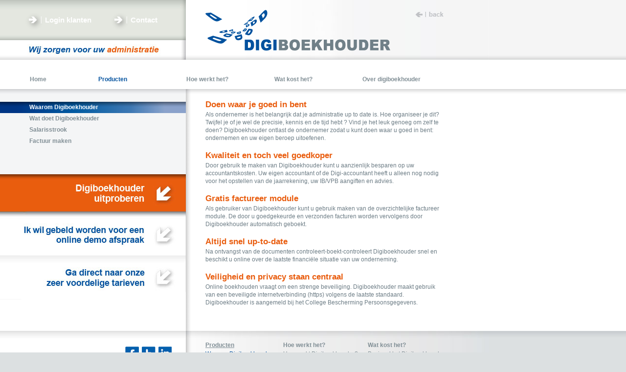

--- FILE ---
content_type: text/html; charset=utf-8
request_url: https://www.digiboekhouder.nl/index.php?option=com_content&view=article&id=12&Itemid=11
body_size: 3348
content:
<!DOCTYPE html PUBLIC "-//W3C//DTD XHTML 1.0 Transitional//EN" "http://www.w3.org/TR/xhtml1/DTD/xhtml1-transitional.dtd">

<html xmlns="http://www.w3.org/1999/xhtml" xml:lang="nl-nl" lang="nl-nl" >

<head>
  <meta name="google-site-verification" content="KyOLtoQkcv5R9EXE_OQ4O9TCtSVdTX1Al2zxPU1_BdE" />
  <script type="text/javascript" src="https://www.digiboekhouder.nl/templates/digiboekhouder/js/jquery-1.4.1.min.js"></script>
    <meta http-equiv="content-type" content="text/html; charset=utf-8" />
  <meta name="robots" content="index, follow" />
  <meta name="keywords" content="boekhouding, administratie, digital  archief, salarisadministratie, ondernemer, zzp-er, freelancer, VOF, maatschap, factuur maken" />
  <meta name="description" content="Boekhouding, salarisadministratie voor zzp-er, freelancer, DGA, VOF/Maatschap ondernemer. Je boekhouding goedkoop, snel en overzichtelijk." />
  <meta name="generator" content="" />
  <title>Waarom Digiboekhouder</title>
  <link href="/favicon.ico" rel="shortcut icon" type="image/x-icon" />
  <link rel="stylesheet" href="/modules/mod_sdsocialmedia/css/sdsocialmedia.css" type="text/css" />
  <script type="text/javascript" src="/media/system/js/mootools.js"></script>
  <script type="text/javascript" src="/media/system/js/caption.js"></script>
 
  <link rel="stylesheet" href="https://www.digiboekhouder.nl/templates/system/css/system.css" type="text/css" />
  <link rel="stylesheet" href="https://www.digiboekhouder.nl/templates/system/css/general.css" type="text/css" />
  <link rel="stylesheet" href="https://www.digiboekhouder.nl/templates/digiboekhouder/css/layout.css" type="text/css" />
    <script type="text/javascript" src="https://www.digiboekhouder.nl/templates/digiboekhouder/js/general.js"></script>

    <!-- favicon -->
    <link rel="apple-touch-icon" sizes="57x57" href="/apple-icon-57x57.png">
    <link rel="apple-touch-icon" sizes="60x60" href="/apple-icon-60x60.png">
    <link rel="apple-touch-icon" sizes="72x72" href="/apple-icon-72x72.png">
    <link rel="apple-touch-icon" sizes="76x76" href="/apple-icon-76x76.png">
    <link rel="apple-touch-icon" sizes="114x114" href="/apple-icon-114x114.png">
    <link rel="apple-touch-icon" sizes="120x120" href="/apple-icon-120x120.png">
    <link rel="apple-touch-icon" sizes="144x144" href="/apple-icon-144x144.png">
    <link rel="apple-touch-icon" sizes="152x152" href="/apple-icon-152x152.png">
    <link rel="apple-touch-icon" sizes="180x180" href="/apple-icon-180x180.png">
    <link rel="icon" type="image/png" sizes="192x192"  href="/android-icon-192x192.png">
    <link rel="icon" type="image/png" sizes="32x32" href="/favicon-32x32.png">
    <link rel="icon" type="image/png" sizes="96x96" href="/favicon-96x96.png">
    <link rel="icon" type="image/png" sizes="16x16" href="/favicon-16x16.png">
    <link rel="manifest" href="/manifest.json">
    <meta name="msapplication-TileColor" content="#ffffff">
    <meta name="msapplication-TileImage" content="/ms-icon-144x144.png">
    <meta name="theme-color" content="#ffffff">

  
    <link rel="stylesheet" href="https://www.digiboekhouder.nl//templates/digiboekhouder/css/public.css" type="text/css" />
  <script type="text/javascript" src="https://www.digiboekhouder.nl/templates/digiboekhouder/js/public.js"></script>   
    <!--[if IE]><style type="text/css">@import "https://www.digiboekhouder.nl/templates/digiboekhouder/css/ie.css";</style><![endif]-->
  <!--[if IE 6]><style type="text/css">@import "https://www.digiboekhouder.nl/templates/digiboekhouder/css/ie6.css";</style><![endif]-->

  
  <style type="text/css">
    img, div { behavior: url(https://www.digiboekhouder.nl/templates/digiboekhouder/css/iepngfix.htc) }
  </style>
</head>

<body>


<div class="menu_slide">
  <div class="menu_slide_min_width">
    <ul class="menu"><li class="parent item1"><a href="https://www.digiboekhouder.nl/"><span>Home</span></a><ul><li class="item8"><a href="/index.php?option=com_content&amp;view=article&amp;id=4&amp;Itemid=8"><span>Contact</span></a></li><li class="item53"><a href="/index.php?option=com_content&amp;view=article&amp;id=2&amp;Itemid=53"><span>Nieuws</span></a></li></ul></li><li class="parent active item4"><a href="/index.php?option=com_content&amp;view=article&amp;id=12&amp;Itemid=11"><span>Producten</span></a><ul><li id="current" class="active item11"><a href="/index.php?option=com_content&amp;view=article&amp;id=12&amp;Itemid=11"><span>Waarom Digiboekhouder</span></a></li><li class="item12"><a href="/index.php?option=com_content&amp;view=article&amp;id=13&amp;Itemid=12"><span>Wat doet Digiboekhouder</span></a></li><li class="item14"><a href="/index.php?option=com_content&amp;view=article&amp;id=14&amp;Itemid=14"><span>Salarisstrook</span></a></li><li class="item15"><a href="/index.php?option=com_content&amp;view=article&amp;id=19&amp;Itemid=15"><span>Factuur maken</span></a></li></ul></li><li class="parent item5"><a href="/index.php?option=com_content&amp;view=article&amp;id=20&amp;Itemid=16"><span>Hoe werkt het?</span></a><ul><li class="item16"><a href="/index.php?option=com_content&amp;view=article&amp;id=20&amp;Itemid=16"><span>Hoe werkt Digiboekhouder?</span></a></li><li class="item17"><a href="/index.php?option=com_content&amp;view=article&amp;id=34&amp;Itemid=17"><span>Testimonial klant</span></a></li><li class="item21"><a href="/index.php?option=com_content&amp;view=article&amp;id=7&amp;Itemid=21"><span>Documenten zelf scannen</span></a></li><li class="item22"><a href="/index.php?option=com_content&amp;view=article&amp;id=6&amp;Itemid=22"><span>Wij scannen voor u</span></a></li><li class="item19"><a href="/index.php?option=com_content&amp;view=article&amp;id=21&amp;Itemid=19"><span>Uw voordelen</span></a></li></ul></li><li class="parent item6"><a href="/index.php?option=com_content&amp;view=article&amp;id=8&amp;Itemid=20"><span>Wat kost het?</span></a><ul><li class="item20"><a href="/index.php?option=com_content&amp;view=article&amp;id=8&amp;Itemid=20"><span>Basispakket Digiboekhouder</span></a></li><li class="item47"><a href="/index.php?option=com_content&amp;view=article&amp;id=15&amp;Itemid=47"><span>Aanvullende diensten</span></a></li><li class="item46"><a href="/index.php?option=com_contract&amp;view=contract&amp;layout=form&amp;Itemid=46"><span>Digiboekhouder aanvragen</span></a></li></ul></li><li class="parent item7"><a href="/index.php?option=com_content&amp;view=article&amp;id=25&amp;Itemid=23"><span>Over digiboekhouder</span></a><ul><li class="item23"><a href="/index.php?option=com_content&amp;view=article&amp;id=25&amp;Itemid=23"><span>Profiel</span></a></li><li class="item24"><a href="/index.php?option=com_content&amp;view=article&amp;id=26&amp;Itemid=24"><span>Visie</span></a></li></ul></li></ul>
    <div class="clear"> </div>
  </div>
</div> 
  
<div class="header">
  <div class="header_container">  
    <div class="header_menu">
      <div class="header_menu_top">
                <ul class="menu"><li class="parent item2"><a href="https://www.digiboekhouder.nl/index.php?option=com_content&amp;view=article&amp;id=2&amp;Itemid=2"><span>Login klanten</span></a></li><li class="item3"><a href="/index.php?option=com_content&amp;view=article&amp;id=4&amp;Itemid=8"><span>Contact</span></a></li></ul>
         
      </div>
      <div class="header_menu_bottom">
      </div>
    </div>
    <div class="header_left">
      
<!-- Simple Image Holder 1.5.10 starts here -->
<div style='text-align:left;'><a target='_blank' href='/'><img class='sih9007' src='https://www.digiboekhouder.nl/templates/digiboekhouder/images/logo.png' border='0' alt='Home' title='Home' width='378' height='84' /></a></div>
<!-- Simple Image Holder 1.5.10 ends here -->
<p><a class="backlink" href="javascript:history.go(-1);"></a></p> 
    </div>
    <div class="clear"> </div>
  </div>
</div>

<div class="menu_container">
  <div class="menu_min_width">  
    <ul class="menu"><li class="parent item1"><a href="https://www.digiboekhouder.nl/"><span>Home</span></a></li><li class="parent active item4"><a href="/index.php?option=com_content&amp;view=article&amp;id=12&amp;Itemid=11"><span>Producten</span></a></li><li class="parent item5"><a href="/index.php?option=com_content&amp;view=article&amp;id=20&amp;Itemid=16"><span>Hoe werkt het?</span></a></li><li class="parent item6"><a href="/index.php?option=com_content&amp;view=article&amp;id=8&amp;Itemid=20"><span>Wat kost het?</span></a></li><li class="parent item7"><a href="/index.php?option=com_content&amp;view=article&amp;id=25&amp;Itemid=23"><span>Over digiboekhouder</span></a></li></ul>
  </div>
</div>

<div class="middle">
  <div class="middle_1">  
    <div class="middle_2">
      <div class="left_collumn">
              <ul class="menu_sub"><li id="current" class="active item11"><a href="/index.php?option=com_content&amp;view=article&amp;id=12&amp;Itemid=11"><span>Waarom Digiboekhouder</span></a></li><li class="item12"><a href="/index.php?option=com_content&amp;view=article&amp;id=13&amp;Itemid=12"><span>Wat doet Digiboekhouder</span></a></li><li class="item14"><a href="/index.php?option=com_content&amp;view=article&amp;id=14&amp;Itemid=14"><span>Salarisstrook</span></a></li><li class="item15"><a href="/index.php?option=com_content&amp;view=article&amp;id=19&amp;Itemid=15"><span>Factuur maken</span></a></li></ul>
                    <ul class="menu"><li class="item25"><a href="/index.php?option=com_contract&amp;view=contract&amp;layout=form&amp;Itemid=46"><span> </span></a></li><li class="item26"><a href="/index.php?option=com_content&amp;view=article&amp;id=4&amp;Itemid=8"><span> </span></a></li><li class="item27"><a href="/index.php?option=com_content&amp;view=article&amp;id=8&amp;Itemid=20"><span> </span></a></li></ul>
            </div>
      <div class="content_container">
        <div class="content">
          
           
          
<div id="page">

  


<p class="buttonheading">
	</p>





<h2>Doen waar je goed in bent</h2>
<p>Als ondernemer is het belangrijk dat je administratie up to date is. Hoe organiseer je dit? Twijfel je of je wel de precisie, kennis en de tijd hebt ? Vind je het leuk genoeg om zelf te doen? Digiboekhouder ontlast de ondernemer zodat u kunt doen waar u goed in bent: ondernemen en uw eigen beroep uitoefenen. <br /><br /></p>
<h2>Kwaliteit en toch veel goedkoper</h2>
<p>Door gebruik te maken van Digiboekhouder kunt u aanzienlijk besparen op uw accountantskosten. Uw eigen accountant of de Digi-accountant heeft u alleen nog nodig voor het opstellen van de jaarrekening, uw IB/VPB aangiften en advies. <br /><br /></p>
<h2>Gratis factureer module</h2>
<p>Als gebruiker van Digiboekhouder kunt u gebruik maken van de overzichtelijke factureer module. De door u goedgekeurde en verzonden facturen worden vervolgens door Digiboekhouder automatisch geboekt.<br /><br /></p>
<h2>Altijd snel up-to-date</h2>
<p>Na ontvangst van de documenten controleert-boekt-controleert Digiboekhouder snel en beschikt u online over de laatste financiële situatie van uw onderneming. <br /><br /></p>
<h2>Veiligheid en privacy staan centraal</h2>
<p>Online boekhouden vraagt om een strenge beveiliging. Digiboekhouder maakt gebruik van een beveiligde internetverbinding (https) volgens de laatste standaard. <br />Digiboekhouder is aangemeld bij het College Bescherming Persoonsgegevens.</p>

</div>

            
        </div> 
      </div>
      <div class="clear"> </div>
    </div>
   </div> 
</div>

<div class="footer">
  <div class="footer_container">
    <div class="footer_left">
      <ul class="sdsocialmedia size-32x32">
<li class='facebook32x32'><a href='http://www.facebook.com/Digiboekhouder' class='facebook-pack1-32x32' target="blank">Facebook</a></li><li class='twitter32x32'><a href='http://www.twitter.com/Digiboekhouder' class='twitter-pack1-32x32' target="blank">Twitter</a></li><li class='googleplus32x32'><a href='http://plus.google.com/107263303446990264534/about' class='googleplus-pack1-32x32' target="blank">Google Plus+</a></li><li class='linkedin32x32'><a href='http://www.linkedin.com/company/digiboekhouder' class='linkedin-pack1-32x32' target="blank">Linkedin</a></li></ul>
    </div>
    <div class="footer_right">
      <div class="footer_content">
        <ul  id="mainlevel1"><li class="mainlevel_active1"><a href="/index.php?option=com_content&amp;view=article&amp;id=12&amp;Itemid=11" class="mainlevel1">Producten</a><ul ><li class="sublevel_current1"><a href="/index.php?option=com_content&amp;view=article&amp;id=12&amp;Itemid=11" class="sublevel1" id="active_menu1">Waarom Digiboekhouder</a></li><li class="sublevel1"><a href="/index.php?option=com_content&amp;view=article&amp;id=13&amp;Itemid=12" class="sublevel1">Wat doet Digiboekhouder</a></li><li class="sublevel1"><a href="/index.php?option=com_content&amp;view=article&amp;id=14&amp;Itemid=14" class="sublevel1">Salarisstrook</a></li><li class="sublevel1"><a href="/index.php?option=com_content&amp;view=article&amp;id=19&amp;Itemid=15" class="sublevel1">Factuur maken</a></li></ul></li></ul><ul  id="mainlevel2"><li class="mainlevel2"><a href="/index.php?option=com_content&amp;view=article&amp;id=20&amp;Itemid=16" class="mainlevel2">Hoe werkt het?</a><ul ><li class="sublevel2"><a href="/index.php?option=com_content&amp;view=article&amp;id=20&amp;Itemid=16" class="sublevel2">Hoe werkt Digiboekhouder?</a></li><li class="sublevel2"><a href="/index.php?option=com_content&amp;view=article&amp;id=34&amp;Itemid=17" class="sublevel2">Testimonial klant</a></li><li class="sublevel2"><a href="/index.php?option=com_content&amp;view=article&amp;id=7&amp;Itemid=21" class="sublevel2">Documenten zelf scannen</a></li><li class="sublevel2"><a href="/index.php?option=com_content&amp;view=article&amp;id=6&amp;Itemid=22" class="sublevel2">Wij scannen voor u</a></li><li class="sublevel2"><a href="/index.php?option=com_content&amp;view=article&amp;id=21&amp;Itemid=19" class="sublevel2">Uw voordelen</a></li></ul></li></ul><ul  id="mainlevel3"><li class="mainlevel3"><a href="/index.php?option=com_content&amp;view=article&amp;id=8&amp;Itemid=20" class="mainlevel3">Wat kost het?</a><ul ><li class="sublevel3"><a href="/index.php?option=com_content&amp;view=article&amp;id=8&amp;Itemid=20" class="sublevel3">Basispakket Digiboekhouder</a></li><li class="sublevel3"><a href="/index.php?option=com_content&amp;view=article&amp;id=15&amp;Itemid=47" class="sublevel3">Aanvullende diensten</a></li><li class="sublevel3"><a href="/index.php?option=com_contract&amp;view=contract&amp;layout=form&amp;Itemid=46" class="sublevel3">Digiboekhouder aanvragen</a></li></ul></li></ul>&nbsp;
        <div class="clear"></div>    
        <ul class="menu"><li class="item49"><a href="/index.php?option=com_content&amp;view=article&amp;id=27&amp;Itemid=49"><span>Gebruikersvoorwaarden</span></a></li><li class="item50"><a href="/index.php?option=com_content&amp;view=article&amp;id=28&amp;Itemid=50"><span>Disclaimer</span></a></li><li class="item51"><a href="/index.php?option=com_content&amp;view=article&amp;id=29&amp;Itemid=51"><span>Privacystatement</span></a></li><li class="item52"><a href="/index.php?option=com_content&amp;view=article&amp;id=30&amp;Itemid=52"><span>Algemene voorwaarden</span></a></li></ul>&nbsp;    
     </div>
    </div>
    <div class="clear"> </div>
  </div> 
</div>

       

  
<script type="text/javascript">

  var _gaq = _gaq || [];
  _gaq.push(['_setAccount', 'UA-20841412-1']);
  _gaq.push(['_trackPageview']);

  (function() {
    var ga = document.createElement('script'); ga.type = 'text/javascript'; ga.async = true;
    ga.src = ('https:' == document.location.protocol ? 'https://ssl' : 'http://www') + '.google-analytics.com/ga.js';
    var s = document.getElementsByTagName('script')[0]; s.parentNode.insertBefore(ga, s);
  })();

</script>
    
</body>
</html>

--- FILE ---
content_type: text/css
request_url: https://www.digiboekhouder.nl/modules/mod_sdsocialmedia/css/sdsocialmedia.css
body_size: 2102
content:
/* general */
.sdsocialmedia a{display:block;outline:none;text-indent:-9999em;}
.sdsocialmedia li{float:left;list-style:none;}
ul.size-16x16 li{padding-right:4px;}
ul.size-32x32 li{padding-right:6px;}
ul.size-48x48 li{padding-right:8px;}

/* sizes */
.sdsocialmedia li.facebook16x16, .sdsocialmedia li.facebook16x16 a, .sdsocialmedia li.twitter16x16, .sdsocialmedia li.twitter16x16 a,
.sdsocialmedia li.googleplus16x16, .sdsocialmedia li.googleplus16x16 a, .sdsocialmedia li.youtube16x16, .sdsocialmedia li.youtube16x16 a,
.sdsocialmedia li.linkedin16x16, .sdsocialmedia li.linkedin16x16 a, .sdsocialmedia li.myspace16x16, .sdsocialmedia li.myspace16x16 a,
.sdsocialmedia li.hyves16x16, .sdsocialmedia li.hyves16x16 a, .sdsocialmedia li.nujij16x16, .sdsocialmedia li.nujij16x16 a 
{width:16px;height:16px;}
.sdsocialmedia li.facebook32x32, .sdsocialmedia li.facebook32x32 a, .sdsocialmedia li.twitter32x32, .sdsocialmedia li.twitter32x32 a,
.sdsocialmedia li.googleplus32x32, .sdsocialmedia li.googleplus32x32 a, .sdsocialmedia li.youtube32x32, .sdsocialmedia li.youtube32x32 a,
.sdsocialmedia li.linkedin32x32, .sdsocialmedia li.linkedin32x32 a, .sdsocialmedia li.myspace32x32, .sdsocialmedia li.myspace32x32 a,
.sdsocialmedia li.hyves32x32, .sdsocialmedia li.hyves32x32 a, .sdsocialmedia li.nujij32x32, .sdsocialmedia li.nujij32x32 a 
{width:32px;height:32px;}
.sdsocialmedia li.facebook48x48, .sdsocialmedia li.facebook48x48 a, .sdsocialmedia li.twitter48x48, .sdsocialmedia li.twitter48x48 a,
.sdsocialmedia li.googleplus48x48, .sdsocialmedia li.googleplus48x48 a, .sdsocialmedia li.youtube48x48, .sdsocialmedia li.youtube48x48 a,
.sdsocialmedia li.linkedin48x48, .sdsocialmedia li.linkedin48x48 a, .sdsocialmedia li.myspace48x48, .sdsocialmedia li.myspace48x48 a,
.sdsocialmedia li.hyves48x48, .sdsocialmedia li.hyves48x48 a, .sdsocialmedia li.nujij48x48, .sdsocialmedia li.nujij48x48 a 
{width:48px;height:48px;}

/* facebook package 1 */
a.facebook-pack1-16x16{background:url(../images/pack1/16x16/facebook.png) no-repeat top;}
a.facebook-pack1-16x16:hover{background:url(../images/pack1/16x16/facebook.png) no-repeat bottom;}
a.facebook-pack1-32x32{background:url(../images/pack1/32x32/facebook.png) no-repeat top;}
a.facebook-pack1-32x32:hover{background:url(../images/pack1/32x32/facebook.png) no-repeat bottom;}
a.facebook-pack1-48x48{background:url(../images/pack1/48x48/facebook.png) no-repeat top;}
a.facebook-pack1-48x48:hover{background:url(../images/pack1/48x48/facebook.png) no-repeat bottom;}
/* facebook package 2 */
a.facebook-pack2-16x16{background:url(../images/pack2/16x16/facebook.png) no-repeat top;}
a.facebook-pack2-16x16:hover{background:url(../images/pack2/16x16/facebook.png) no-repeat bottom;}
a.facebook-pack2-32x32{background:url(../images/pack2/32x32/facebook.png) no-repeat top;}
a.facebook-pack2-32x32:hover{background:url(../images/pack2/32x32/facebook.png) no-repeat bottom;}
a.facebook-pack2-48x48{background:url(../images/pack2/48x48/facebook.png) no-repeat top;}
a.facebook-pack2-48x48:hover{background:url(../images/pack2/48x48/facebook.png) no-repeat bottom;}
/* facebook package 3 */
a.facebook-pack3-16x16{background:url(../images/pack3/16x16/facebook.png) no-repeat top;}
a.facebook-pack3-16x16:hover{background:url(../images/pack3/16x16/facebook.png) no-repeat bottom;}
a.facebook-pack3-32x32{background:url(../images/pack3/32x32/facebook.png) no-repeat top;}
a.facebook-pack3-32x32:hover{background:url(../images/pack3/32x32/facebook.png) no-repeat bottom;}
a.facebook-pack3-48x48{background:url(../images/pack3/48x48/facebook.png) no-repeat top;}
a.facebook-pack3-48x48:hover{background:url(../images/pack3/48x48/facebook.png) no-repeat bottom;}
/* facebook package 4 */
a.facebook-pack4-16x16{background:url(../images/pack4/16x16/facebook.png) no-repeat top;}
a.facebook-pack4-16x16:hover{background:url(../images/pack4/16x16/facebook.png) no-repeat bottom;}
a.facebook-pack4-32x32{background:url(../images/pack4/32x32/facebook.png) no-repeat top;}
a.facebook-pack4-32x32:hover{background:url(../images/pack4/32x32/facebook.png) no-repeat bottom;}
a.facebook-pack4-48x48{background:url(../images/pack4/48x48/facebook.png) no-repeat top;}
a.facebook-pack4-48x48:hover{background:url(../images/pack4/48x48/facebook.png) no-repeat bottom;}
/* facebook package 5 */
a.facebook-pack5-16x16{background:url(../images/pack5/16x16/facebook.png) no-repeat top;}
a.facebook-pack5-16x16:hover{background:url(../images/pack5/16x16/facebook.png) no-repeat bottom;}
a.facebook-pack5-32x32{background:url(../images/pack5/32x32/facebook.png) no-repeat top;}
a.facebook-pack5-32x32:hover{background:url(../images/pack5/32x32/facebook.png) no-repeat bottom;}
a.facebook-pack5-48x48{background:url(../images/pack5/48x48/facebook.png) no-repeat top;}
a.facebook-pack5-48x48:hover{background:url(../images/pack5/48x48/facebook.png) no-repeat bottom;}
/* facebook package 6 */
a.facebook-pack6-16x16{background:url(../images/pack6/16x16/facebook.png) no-repeat top;}
a.facebook-pack6-16x16:hover{background:url(../images/pack6/16x16/facebook.png) no-repeat bottom;}
a.facebook-pack6-32x32{background:url(../images/pack6/32x32/facebook.png) no-repeat top;}
a.facebook-pack6-32x32:hover{background:url(../images/pack6/32x32/facebook.png) no-repeat bottom;}
a.facebook-pack6-48x48{background:url(../images/pack6/48x48/facebook.png) no-repeat top;}
a.facebook-pack6-48x48:hover{background:url(../images/pack6/48x48/facebook.png) no-repeat bottom;}
/* facebook package 7 */
a.facebook-pack7-16x16{background:url(../images/pack7/16x16/facebook.png) no-repeat top;}
a.facebook-pack7-16x16:hover{background:url(../images/pack7/16x16/facebook.png) no-repeat bottom;}
a.facebook-pack7-32x32{background:url(../images/pack7/32x32/facebook.png) no-repeat top;}
a.facebook-pack7-32x32:hover{background:url(../images/pack7/32x32/facebook.png) no-repeat bottom;}
a.facebook-pack7-48x48{background:url(../images/pack7/48x48/facebook.png) no-repeat top;}
a.facebook-pack7-48x48:hover{background:url(../images/pack7/48x48/facebook.png) no-repeat bottom;}

/* myspace package 1 */
a.twitter-pack1-16x16{background:url(../images/pack1/16x16/twitter.png) no-repeat top;}
a.twitter-pack1-16x16:hover{background:url(../images/pack1/16x16/twitter.png) no-repeat bottom;}
a.twitter-pack1-32x32{background:url(../images/pack1/32x32/twitter.png) no-repeat top;}
a.twitter-pack1-32x32:hover{background:url(../images/pack1/32x32/twitter.png) no-repeat bottom;}
a.twitter-pack1-48x48{background:url(../images/pack1/48x48/twitter.png) no-repeat top;}
a.twitter-pack1-48x48:hover{background:url(../images/pack1/48x48/twitter.png) no-repeat bottom;}
/* twitter package 2 */
a.twitter-pack2-16x16{background:url(../images/pack2/16x16/twitter.png) no-repeat top;}
a.twitter-pack2-16x16:hover{background:url(../images/pack2/16x16/twitter.png) no-repeat bottom;}
a.twitter-pack2-32x32{background:url(../images/pack2/32x32/twitter.png) no-repeat top;}
a.twitter-pack2-32x32:hover{background:url(../images/pack2/32x32/twitter.png) no-repeat bottom;}
a.twitter-pack2-48x48{background:url(../images/pack2/48x48/twitter.png) no-repeat top;}
a.twitter-pack2-48x48:hover{background:url(../images/pack2/48x48/twitter.png) no-repeat bottom;}
/* twitter package 3 */
a.twitter-pack3-16x16{background:url(../images/pack3/16x16/twitter.png) no-repeat top;}
a.twitter-pack3-16x16:hover{background:url(../images/pack3/16x16/twitter.png) no-repeat bottom;}
a.twitter-pack3-32x32{background:url(../images/pack3/32x32/twitter.png) no-repeat top;}
a.twitter-pack3-32x32:hover{background:url(../images/pack3/32x32/twitter.png) no-repeat bottom;}
a.twitter-pack3-48x48{background:url(../images/pack3/48x48/twitter.png) no-repeat top;}
a.twitter-pack3-48x48:hover{background:url(../images/pack3/48x48/twitter.png) no-repeat bottom;}
/* twitter package 4 */
a.twitter-pack4-16x16{background:url(../images/pack4/16x16/twitter.png) no-repeat top;}
a.twitter-pack4-16x16:hover{background:url(../images/pack4/16x16/twitter.png) no-repeat bottom;}
a.twitter-pack4-32x32{background:url(../images/pack4/32x32/twitter.png) no-repeat top;}
a.twitter-pack4-32x32:hover{background:url(../images/pack4/32x32/twitter.png) no-repeat bottom;}
a.twitter-pack4-48x48{background:url(../images/pack4/48x48/twitter.png) no-repeat top;}
a.twitter-pack4-48x48:hover{background:url(../images/pack4/48x48/twitter.png) no-repeat bottom;}
/* twitter package 5 */
a.twitter-pack5-16x16{background:url(../images/pack5/16x16/twitter.png) no-repeat top;}
a.twitter-pack5-16x16:hover{background:url(../images/pack5/16x16/twitter.png) no-repeat bottom;}
a.twitter-pack5-32x32{background:url(../images/pack5/32x32/twitter.png) no-repeat top;}
a.twitter-pack5-32x32:hover{background:url(../images/pack5/32x32/twitter.png) no-repeat bottom;}
a.twitter-pack5-48x48{background:url(../images/pack5/48x48/twitter.png) no-repeat top;}
a.twitter-pack5-48x48:hover{background:url(../images/pack5/48x48/twitter.png) no-repeat bottom;}
/* twitter package 6 */
a.twitter-pack6-16x16{background:url(../images/pack6/16x16/twitter.png) no-repeat top;}
a.twitter-pack6-16x16:hover{background:url(../images/pack6/16x16/twitter.png) no-repeat bottom;}
a.twitter-pack6-32x32{background:url(../images/pack6/32x32/twitter.png) no-repeat top;}
a.twitter-pack6-32x32:hover{background:url(../images/pack6/32x32/twitter.png) no-repeat bottom;}
a.twitter-pack6-48x48{background:url(../images/pack6/48x48/twitter.png) no-repeat top;}
a.twitter-pack6-48x48:hover{background:url(../images/pack6/48x48/twitter.png) no-repeat bottom;}
/* twitter package 7 */
a.twitter-pack7-16x16{background:url(../images/pack7/16x16/twitter.png) no-repeat top;}
a.twitter-pack7-16x16:hover{background:url(../images/pack7/16x16/twitter.png) no-repeat bottom;}
a.twitter-pack7-32x32{background:url(../images/pack7/32x32/twitter.png) no-repeat top;}
a.twitter-pack7-32x32:hover{background:url(../images/pack7/32x32/twitter.png) no-repeat bottom;}
a.twitter-pack7-48x48{background:url(../images/pack7/48x48/twitter.png) no-repeat top;}
a.twitter-pack7-48x48:hover{background:url(../images/pack7/48x48/twitter.png) no-repeat bottom;}


/* googleplus package 1 */
a.googleplus-pack1-16x16{background:url(../images/pack1/16x16/googleplus.png) no-repeat top;}
a.googleplus-pack1-16x16:hover{background:url(../images/pack1/16x16/googleplus.png) no-repeat bottom;}
a.googleplus-pack1-32x32{background:url(../images/pack1/32x32/googleplus.png) no-repeat top;}
a.googleplus-pack1-32x32:hover{background:url(../images/pack1/32x32/googleplus.png) no-repeat bottom;}
a.googleplus-pack1-48x48{background:url(../images/pack1/48x48/googleplus.png) no-repeat top;}
a.googleplus-pack1-48x48:hover{background:url(../images/pack1/48x48/googleplus.png) no-repeat bottom;}
/* googleplus package 2 */
a.googleplus-pack2-16x16{background:url(../images/pack2/16x16/googleplus.png) no-repeat top;}
a.googleplus-pack2-16x16:hover{background:url(../images/pack2/16x16/googleplus.png) no-repeat bottom;}
a.googleplus-pack2-32x32{background:url(../images/pack2/32x32/googleplus.png) no-repeat top;}
a.googleplus-pack2-32x32:hover{background:url(../images/pack2/32x32/googleplus.png) no-repeat bottom;}
a.googleplus-pack2-48x48{background:url(../images/pack2/48x48/googleplus.png) no-repeat top;}
a.googleplus-pack2-48x48:hover{background:url(../images/pack2/48x48/googleplus.png) no-repeat bottom;}
/* googleplus package 3 */
a.googleplus-pack3-16x16{background:url(../images/pack3/16x16/googleplus.png) no-repeat top;}
a.googleplus-pack3-16x16:hover{background:url(../images/pack3/16x16/googleplus.png) no-repeat bottom;}
a.googleplus-pack3-32x32{background:url(../images/pack3/32x32/googleplus.png) no-repeat top;}
a.googleplus-pack3-32x32:hover{background:url(../images/pack3/32x32/googleplus.png) no-repeat bottom;}
a.googleplus-pack3-48x48{background:url(../images/pack3/48x48/googleplus.png) no-repeat top;}
a.googleplus-pack3-48x48:hover{background:url(../images/pack3/48x48/googleplus.png) no-repeat bottom;}
/* googleplus package 4 */
a.googleplus-pack4-16x16{background:url(../images/pack4/16x16/googleplus.png) no-repeat top;}
a.googleplus-pack4-16x16:hover{background:url(../images/pack4/16x16/googleplus.png) no-repeat bottom;}
a.googleplus-pack4-32x32{background:url(../images/pack4/32x32/googleplus.png) no-repeat top;}
a.googleplus-pack4-32x32:hover{background:url(../images/pack4/32x32/googleplus.png) no-repeat bottom;}
a.googleplus-pack4-48x48{background:url(../images/pack4/48x48/googleplus.png) no-repeat top;}
a.googleplus-pack4-48x48:hover{background:url(../images/pack4/48x48/googleplus.png) no-repeat bottom;}
/* googleplus package 5 */
a.googleplus-pack5-16x16{background:url(../images/pack5/16x16/googleplus.png) no-repeat top;}
a.googleplus-pack5-16x16:hover{background:url(../images/pack5/16x16/googleplus.png) no-repeat bottom;}
a.googleplus-pack5-32x32{background:url(../images/pack5/32x32/googleplus.png) no-repeat top;}
a.googleplus-pack5-32x32:hover{background:url(../images/pack5/32x32/googleplus.png) no-repeat bottom;}
a.googleplus-pack5-48x48{background:url(../images/pack5/48x48/googleplus.png) no-repeat top;}
a.googleplus-pack5-48x48:hover{background:url(../images/pack5/48x48/googleplus.png) no-repeat bottom;}
/* googleplus package 6 */
a.googleplus-pack6-16x16{background:url(../images/pack6/16x16/googleplus.png) no-repeat top;}
a.googleplus-pack6-16x16:hover{background:url(../images/pack6/16x16/googleplus.png) no-repeat bottom;}
a.googleplus-pack6-32x32{background:url(../images/pack6/32x32/googleplus.png) no-repeat top;}
a.googleplus-pack6-32x32:hover{background:url(../images/pack6/32x32/googleplus.png) no-repeat bottom;}
a.googleplus-pack6-48x48{background:url(../images/pack6/48x48/googleplus.png) no-repeat top;}
a.googleplus-pack6-48x48:hover{background:url(../images/pack6/48x48/googleplus.png) no-repeat bottom;}
/* googleplus package 7 */
a.googleplus-pack7-16x16{background:url(../images/pack7/16x16/googleplus.png) no-repeat top;}
a.googleplus-pack7-16x16:hover{background:url(../images/pack7/16x16/googleplus.png) no-repeat bottom;}
a.googleplus-pack7-32x32{background:url(../images/pack7/32x32/googleplus.png) no-repeat top;}
a.googleplus-pack7-32x32:hover{background:url(../images/pack7/32x32/googleplus.png) no-repeat bottom;}
a.googleplus-pack7-48x48{background:url(../images/pack7/48x48/googleplus.png) no-repeat top;}
a.googleplus-pack7-48x48:hover{background:url(../images/pack7/48x48/googleplus.png) no-repeat bottom;}

/* youtube package 1 */
a.youtube-pack1-16x16{background:url(../images/pack1/16x16/youtube.png) no-repeat top;}
a.youtube-pack1-16x16:hover{background:url(../images/pack1/16x16/youtube.png) no-repeat bottom;}
a.youtube-pack1-32x32{background:url(../images/pack1/32x32/youtube.png) no-repeat top;}
a.youtube-pack1-32x32:hover{background:url(../images/pack1/32x32/youtube.png) no-repeat bottom;}
a.youtube-pack1-48x48{background:url(../images/pack1/48x48/youtube.png) no-repeat top;}
a.youtube-pack1-48x48:hover{background:url(../images/pack1/48x48/youtube.png) no-repeat bottom;}
/* youtube package 2 */
a.youtube-pack2-16x16{background:url(../images/pack2/16x16/youtube.png) no-repeat top;}
a.youtube-pack2-16x16:hover{background:url(../images/pack2/16x16/youtube.png) no-repeat bottom;}
a.youtube-pack2-32x32{background:url(../images/pack2/32x32/youtube.png) no-repeat top;}
a.youtube-pack2-32x32:hover{background:url(../images/pack2/32x32/youtube.png) no-repeat bottom;}
a.youtube-pack2-48x48{background:url(../images/pack2/48x48/youtube.png) no-repeat top;}
a.youtube-pack2-48x48:hover{background:url(../images/pack2/48x48/youtube.png) no-repeat bottom;}
/* youtube package 3 */
a.youtube-pack3-16x16{background:url(../images/pack3/16x16/youtube.png) no-repeat top;}
a.youtube-pack3-16x16:hover{background:url(../images/pack3/16x16/youtube.png) no-repeat bottom;}
a.youtube-pack3-32x32{background:url(../images/pack3/32x32/youtube.png) no-repeat top;}
a.youtube-pack3-32x32:hover{background:url(../images/pack3/32x32/youtube.png) no-repeat bottom;}
a.youtube-pack3-48x48{background:url(../images/pack3/48x48/youtube.png) no-repeat top;}
a.youtube-pack3-48x48:hover{background:url(../images/pack3/48x48/youtube.png) no-repeat bottom;}
/* youtube package 4 */
a.youtube-pack4-16x16{background:url(../images/pack4/16x16/youtube.png) no-repeat top;}
a.youtube-pack4-16x16:hover{background:url(../images/pack4/16x16/youtube.png) no-repeat bottom;}
a.youtube-pack4-32x32{background:url(../images/pack4/32x32/youtube.png) no-repeat top;}
a.youtube-pack4-32x32:hover{background:url(../images/pack4/32x32/youtube.png) no-repeat bottom;}
a.youtube-pack4-48x48{background:url(../images/pack4/48x48/youtube.png) no-repeat top;}
a.youtube-pack4-48x48:hover{background:url(../images/pack4/48x48/youtube.png) no-repeat bottom;}
/* youtube package 5 */
a.youtube-pack5-16x16{background:url(../images/pack5/16x16/youtube.png) no-repeat top;}
a.youtube-pack5-16x16:hover{background:url(../images/pack5/16x16/youtube.png) no-repeat bottom;}
a.youtube-pack5-32x32{background:url(../images/pack5/32x32/youtube.png) no-repeat top;}
a.youtube-pack5-32x32:hover{background:url(../images/pack5/32x32/youtube.png) no-repeat bottom;}
a.youtube-pack5-48x48{background:url(../images/pack5/48x48/youtube.png) no-repeat top;}
a.youtube-pack5-48x48:hover{background:url(../images/pack5/48x48/youtube.png) no-repeat bottom;}
/* youtube package 6 */
a.youtube-pack6-16x16{background:url(../images/pack6/16x16/youtube.png) no-repeat top;}
a.youtube-pack6-16x16:hover{background:url(../images/pack6/16x16/youtube.png) no-repeat bottom;}
a.youtube-pack6-32x32{background:url(../images/pack6/32x32/youtube.png) no-repeat top;}
a.youtube-pack6-32x32:hover{background:url(../images/pack6/32x32/youtube.png) no-repeat bottom;}
a.youtube-pack6-48x48{background:url(../images/pack6/48x48/youtube.png) no-repeat top;}
a.youtube-pack6-48x48:hover{background:url(../images/pack6/48x48/youtube.png) no-repeat bottom;}
/* youtube package 7 */
a.youtube-pack7-16x16{background:url(../images/pack7/16x16/youtube.png) no-repeat top;}
a.youtube-pack7-16x16:hover{background:url(../images/pack7/16x16/youtube.png) no-repeat bottom;}
a.youtube-pack7-32x32{background:url(../images/pack7/32x32/youtube.png) no-repeat top;}
a.youtube-pack7-32x32:hover{background:url(../images/pack7/32x32/youtube.png) no-repeat bottom;}
a.youtube-pack7-48x48{background:url(../images/pack7/48x48/youtube.png) no-repeat top;}
a.youtube-pack7-48x48:hover{background:url(../images/pack7/48x48/youtube.png) no-repeat bottom;}

/* linkedin package 1 */
a.linkedin-pack1-16x16{background:url(../images/pack1/16x16/linkedin.png) no-repeat top;}
a.linkedin-pack1-16x16:hover{background:url(../images/pack1/16x16/linkedin.png) no-repeat bottom;}
a.linkedin-pack1-32x32{background:url(../images/pack1/32x32/linkedin.png) no-repeat top;}
a.linkedin-pack1-32x32:hover{background:url(../images/pack1/32x32/linkedin.png) no-repeat bottom;}
a.linkedin-pack1-48x48{background:url(../images/pack1/48x48/linkedin.png) no-repeat top;}
a.linkedin-pack1-48x48:hover{background:url(../images/pack1/48x48/linkedin.png) no-repeat bottom;}
/* linkedin package 2 */
a.linkedin-pack2-16x16{background:url(../images/pack2/16x16/linkedin.png) no-repeat top;}
a.linkedin-pack2-16x16:hover{background:url(../images/pack2/16x16/linkedin.png) no-repeat bottom;}
a.linkedin-pack2-32x32{background:url(../images/pack2/32x32/linkedin.png) no-repeat top;}
a.linkedin-pack2-32x32:hover{background:url(../images/pack2/32x32/linkedin.png) no-repeat bottom;}
a.linkedin-pack2-48x48{background:url(../images/pack2/48x48/linkedin.png) no-repeat top;}
a.linkedin-pack2-48x48:hover{background:url(../images/pack2/48x48/linkedin.png) no-repeat bottom;}
/* linkedin package 3 */
a.linkedin-pack3-16x16{background:url(../images/pack3/16x16/linkedin.png) no-repeat top;}
a.linkedin-pack3-16x16:hover{background:url(../images/pack3/16x16/linkedin.png) no-repeat bottom;}
a.linkedin-pack3-32x32{background:url(../images/pack3/32x32/linkedin.png) no-repeat top;}
a.linkedin-pack3-32x32:hover{background:url(../images/pack3/32x32/linkedin.png) no-repeat bottom;}
a.linkedin-pack3-48x48{background:url(../images/pack3/48x48/linkedin.png) no-repeat top;}
a.linkedin-pack3-48x48:hover{background:url(../images/pack3/48x48/linkedin.png) no-repeat bottom;}
/* linkedin package 4 */
a.linkedin-pack4-16x16{background:url(../images/pack4/16x16/linkedin.png) no-repeat top;}
a.linkedin-pack4-16x16:hover{background:url(../images/pack4/16x16/linkedin.png) no-repeat bottom;}
a.linkedin-pack4-32x32{background:url(../images/pack4/32x32/linkedin.png) no-repeat top;}
a.linkedin-pack4-32x32:hover{background:url(../images/pack4/32x32/linkedin.png) no-repeat bottom;}
a.linkedin-pack4-48x48{background:url(../images/pack4/48x48/linkedin.png) no-repeat top;}
a.linkedin-pack4-48x48:hover{background:url(../images/pack4/48x48/linkedin.png) no-repeat bottom;}
/* linkedin package 5 */
a.linkedin-pack5-16x16{background:url(../images/pack5/16x16/linkedin.png) no-repeat top;}
a.linkedin-pack5-16x16:hover{background:url(../images/pack5/16x16/linkedin.png) no-repeat bottom;}
a.linkedin-pack5-32x32{background:url(../images/pack5/32x32/linkedin.png) no-repeat top;}
a.linkedin-pack5-32x32:hover{background:url(../images/pack5/32x32/linkedin.png) no-repeat bottom;}
a.linkedin-pack5-48x48{background:url(../images/pack5/48x48/linkedin.png) no-repeat top;}
a.linkedin-pack5-48x48:hover{background:url(../images/pack5/48x48/linkedin.png) no-repeat bottom;}
/* linkedin package 6 */
a.linkedin-pack6-16x16{background:url(../images/pack6/16x16/linkedin.png) no-repeat top;}
a.linkedin-pack6-16x16:hover{background:url(../images/pack6/16x16/linkedin.png) no-repeat bottom;}
a.linkedin-pack6-32x32{background:url(../images/pack6/32x32/linkedin.png) no-repeat top;}
a.linkedin-pack6-32x32:hover{background:url(../images/pack6/32x32/linkedin.png) no-repeat bottom;}
a.linkedin-pack6-48x48{background:url(../images/pack6/48x48/linkedin.png) no-repeat top;}
a.linkedin-pack6-48x48:hover{background:url(../images/pack6/48x48/linkedin.png) no-repeat bottom;}
/* linkedin package 7 */
a.linkedin-pack7-16x16{background:url(../images/pack7/16x16/linkedin.png) no-repeat top;}
a.linkedin-pack7-16x16:hover{background:url(../images/pack7/16x16/linkedin.png) no-repeat bottom;}
a.linkedin-pack7-32x32{background:url(../images/pack7/32x32/linkedin.png) no-repeat top;}
a.linkedin-pack7-32x32:hover{background:url(../images/pack7/32x32/linkedin.png) no-repeat bottom;}
a.linkedin-pack7-48x48{background:url(../images/pack7/48x48/linkedin.png) no-repeat top;}
a.linkedin-pack7-48x48:hover{background:url(../images/pack7/48x48/linkedin.png) no-repeat bottom;}

/* myspace package 1 */
a.myspace-pack1-16x16{background:url(../images/pack1/16x16/myspace.png) no-repeat top;}
a.myspace-pack1-16x16:hover{background:url(../images/pack1/16x16/myspace.png) no-repeat bottom;}
a.myspace-pack1-32x32{background:url(../images/pack1/32x32/myspace.png) no-repeat top;}
a.myspace-pack1-32x32:hover{background:url(../images/pack1/32x32/myspace.png) no-repeat bottom;}
a.myspace-pack1-48x48{background:url(../images/pack1/48x48/myspace.png) no-repeat top;}
a.myspace-pack1-48x48:hover{background:url(../images/pack1/48x48/myspace.png) no-repeat bottom;}
/* myspace package 2 */
a.myspace-pack2-16x16{background:url(../images/pack2/16x16/myspace.png) no-repeat top;}
a.myspace-pack2-16x16:hover{background:url(../images/pack2/16x16/myspace.png) no-repeat bottom;}
a.myspace-pack2-32x32{background:url(../images/pack2/32x32/myspace.png) no-repeat top;}
a.myspace-pack2-32x32:hover{background:url(../images/pack2/32x32/myspace.png) no-repeat bottom;}
a.myspace-pack2-48x48{background:url(../images/pack2/48x48/myspace.png) no-repeat top;}
a.myspace-pack2-48x48:hover{background:url(../images/pack2/48x48/myspace.png) no-repeat bottom;}
/* myspace package 3 */
a.myspace-pack3-16x16{background:url(../images/pack3/16x16/myspace.png) no-repeat top;}
a.myspace-pack3-16x16:hover{background:url(../images/pack3/16x16/myspace.png) no-repeat bottom;}
a.myspace-pack3-32x32{background:url(../images/pack3/32x32/myspace.png) no-repeat top;}
a.myspace-pack3-32x32:hover{background:url(../images/pack3/32x32/myspace.png) no-repeat bottom;}
a.myspace-pack3-48x48{background:url(../images/pack3/48x48/myspace.png) no-repeat top;}
a.myspace-pack3-48x48:hover{background:url(../images/pack3/48x48/myspace.png) no-repeat bottom;}
/* myspace package 4 */
a.myspace-pack4-16x16{background:url(../images/pack4/16x16/myspace.png) no-repeat top;}
a.myspace-pack4-16x16:hover{background:url(../images/pack4/16x16/myspace.png) no-repeat bottom;}
a.myspace-pack4-32x32{background:url(../images/pack4/32x32/myspace.png) no-repeat top;}
a.myspace-pack4-32x32:hover{background:url(../images/pack4/32x32/myspace.png) no-repeat bottom;}
a.myspace-pack4-48x48{background:url(../images/pack4/48x48/myspace.png) no-repeat top;}
a.myspace-pack4-48x48:hover{background:url(../images/pack4/48x48/myspace.png) no-repeat bottom;}
/* myspace package 5 */
a.myspace-pack5-16x16{background:url(../images/pack5/16x16/myspace.png) no-repeat top;}
a.myspace-pack5-16x16:hover{background:url(../images/pack5/16x16/myspace.png) no-repeat bottom;}
a.myspace-pack5-32x32{background:url(../images/pack5/32x32/myspace.png) no-repeat top;}
a.myspace-pack5-32x32:hover{background:url(../images/pack5/32x32/myspace.png) no-repeat bottom;}
a.myspace-pack5-48x48{background:url(../images/pack5/48x48/myspace.png) no-repeat top;}
a.myspace-pack5-48x48:hover{background:url(../images/pack5/48x48/myspace.png) no-repeat bottom;}
/* myspace package 6 */
a.myspace-pack6-16x16{background:url(../images/pack6/16x16/myspace.png) no-repeat top;}
a.myspace-pack6-16x16:hover{background:url(../images/pack6/16x16/myspace.png) no-repeat bottom;}
a.myspace-pack6-32x32{background:url(../images/pack6/32x32/myspace.png) no-repeat top;}
a.myspace-pack6-32x32:hover{background:url(../images/pack6/32x32/myspace.png) no-repeat bottom;}
a.myspace-pack6-48x48{background:url(../images/pack6/48x48/myspace.png) no-repeat top;}
a.myspace-pack6-48x48:hover{background:url(../images/pack6/48x48/myspace.png) no-repeat bottom;}
/* myspace package 7 */
a.myspace-pack7-16x16{background:url(../images/pack7/16x16/myspace.png) no-repeat top;}
a.myspace-pack7-16x16:hover{background:url(../images/pack7/16x16/myspace.png) no-repeat bottom;}
a.myspace-pack7-32x32{background:url(../images/pack7/32x32/myspace.png) no-repeat top;}
a.myspace-pack7-32x32:hover{background:url(../images/pack7/32x32/myspace.png) no-repeat bottom;}
a.myspace-pack7-48x48{background:url(../images/pack7/48x48/myspace.png) no-repeat top;}
a.myspace-pack7-48x48:hover{background:url(../images/pack7/48x48/myspace.png) no-repeat bottom;}

/* hyves package 1 */
a.hyves-pack1-16x16{background:url(../images/pack1/16x16/hyves.png) no-repeat top;}
a.hyves-pack1-16x16:hover{background:url(../images/pack1/16x16/hyves.png) no-repeat bottom;}
a.hyves-pack1-32x32{background:url(../images/pack1/32x32/hyves.png) no-repeat top;}
a.hyves-pack1-32x32:hover{background:url(../images/pack1/32x32/hyves.png) no-repeat bottom;}
a.hyves-pack1-48x48{background:url(../images/pack1/48x48/hyves.png) no-repeat top;}
a.hyves-pack1-48x48:hover{background:url(../images/pack1/48x48/hyves.png) no-repeat bottom;}
/* hyves package 2 */
a.hyves-pack2-16x16{background:url(../images/pack2/16x16/hyves.png) no-repeat top;}
a.hyves-pack2-16x16:hover{background:url(../images/pack2/16x16/hyves.png) no-repeat bottom;}
a.hyves-pack2-32x32{background:url(../images/pack2/32x32/hyves.png) no-repeat top;}
a.hyves-pack2-32x32:hover{background:url(../images/pack2/32x32/hyves.png) no-repeat bottom;}
a.hyves-pack2-48x48{background:url(../images/pack2/48x48/hyves.png) no-repeat top;}
a.hyves-pack2-48x48:hover{background:url(../images/pack2/48x48/hyves.png) no-repeat bottom;}
/* hyves package 3 */
a.hyves-pack3-16x16{background:url(../images/pack3/16x16/hyves.png) no-repeat top;}
a.hyves-pack3-16x16:hover{background:url(../images/pack3/16x16/hyves.png) no-repeat bottom;}
a.hyves-pack3-32x32{background:url(../images/pack3/32x32/hyves.png) no-repeat top;}
a.hyves-pack3-32x32:hover{background:url(../images/pack3/32x32/hyves.png) no-repeat bottom;}
a.hyves-pack3-48x48{background:url(../images/pack3/48x48/hyves.png) no-repeat top;}
a.hyves-pack3-48x48:hover{background:url(../images/pack3/48x48/hyves.png) no-repeat bottom;}
/* hyves package 4 */
a.hyves-pack4-16x16{background:url(../images/pack4/16x16/hyves.png) no-repeat top;}
a.hyves-pack4-16x16:hover{background:url(../images/pack4/16x16/hyves.png) no-repeat bottom;}
a.hyves-pack4-32x32{background:url(../images/pack4/32x32/hyves.png) no-repeat top;}
a.hyves-pack4-32x32:hover{background:url(../images/pack4/32x32/hyves.png) no-repeat bottom;}
a.hyves-pack4-48x48{background:url(../images/pack4/48x48/hyves.png) no-repeat top;}
a.hyves-pack4-48x48:hover{background:url(../images/pack4/48x48/hyves.png) no-repeat bottom;}
/* hyves package 5 */
a.hyves-pack5-16x16{background:url(../images/pack5/16x16/hyves.png) no-repeat top;}
a.hyves-pack5-16x16:hover{background:url(../images/pack5/16x16/hyves.png) no-repeat bottom;}
a.hyves-pack5-32x32{background:url(../images/pack5/32x32/hyves.png) no-repeat top;}
a.hyves-pack5-32x32:hover{background:url(../images/pack5/32x32/hyves.png) no-repeat bottom;}
a.hyves-pack5-48x48{background:url(../images/pack5/48x48/hyves.png) no-repeat top;}
a.hyves-pack5-48x48:hover{background:url(../images/pack5/48x48/hyves.png) no-repeat bottom;}
/* hyves package 6 */
a.hyves-pack6-16x16{background:url(../images/pack6/16x16/hyves.png) no-repeat top;}
a.hyves-pack6-16x16:hover{background:url(../images/pack6/16x16/hyves.png) no-repeat bottom;}
a.hyves-pack6-32x32{background:url(../images/pack6/32x32/hyves.png) no-repeat top;}
a.hyves-pack6-32x32:hover{background:url(../images/pack6/32x32/hyves.png) no-repeat bottom;}
a.hyves-pack6-48x48{background:url(../images/pack6/48x48/hyves.png) no-repeat top;}
a.hyves-pack6-48x48:hover{background:url(../images/pack6/48x48/hyves.png) no-repeat bottom;}
/* hyves package 7 */
a.hyves-pack7-16x16{background:url(../images/pack7/16x16/hyves.png) no-repeat top;}
a.hyves-pack7-16x16:hover{background:url(../images/pack7/16x16/hyves.png) no-repeat bottom;}
a.hyves-pack7-32x32{background:url(../images/pack7/32x32/hyves.png) no-repeat top;}
a.hyves-pack7-32x32:hover{background:url(../images/pack7/32x32/hyves.png) no-repeat bottom;}
a.hyves-pack7-48x48{background:url(../images/pack7/48x48/hyves.png) no-repeat top;}
a.hyves-pack7-48x48:hover{background:url(../images/pack7/48x48/hyves.png) no-repeat bottom;}

/* nujij package 1 */
a.nujij-pack1-16x16{background:url(../images/pack1/16x16/nujij.png) no-repeat top;}
a.nujij-pack1-16x16:hover{background:url(../images/pack1/16x16/nujij.png) no-repeat bottom;}
a.nujij-pack1-32x32{background:url(../images/pack1/32x32/nujij.png) no-repeat top;}
a.nujij-pack1-32x32:hover{background:url(../images/pack1/32x32/nujij.png) no-repeat bottom;}
a.nujij-pack1-48x48{background:url(../images/pack1/48x48/nujij.png) no-repeat top;}
a.nujij-pack1-48x48:hover{background:url(../images/pack1/48x48/nujij.png) no-repeat bottom;}
/* nujij package 2 */
a.nujij-pack2-16x16{background:url(../images/pack2/16x16/nujij.png) no-repeat top;}
a.nujij-pack2-16x16:hover{background:url(../images/pack2/16x16/nujij.png) no-repeat bottom;}
a.nujij-pack2-32x32{background:url(../images/pack2/32x32/nujij.png) no-repeat top;}
a.nujij-pack2-32x32:hover{background:url(../images/pack2/32x32/nujij.png) no-repeat bottom;}
a.nujij-pack2-48x48{background:url(../images/pack2/48x48/nujij.png) no-repeat top;}
a.nujij-pack2-48x48:hover{background:url(../images/pack2/48x48/nujij.png) no-repeat bottom;}
/* nujij package 3 */
a.nujij-pack3-16x16{background:url(../images/pack3/16x16/nujij.png) no-repeat top;}
a.nujij-pack3-16x16:hover{background:url(../images/pack3/16x16/nujij.png) no-repeat bottom;}
a.nujij-pack3-32x32{background:url(../images/pack3/32x32/nujij.png) no-repeat top;}
a.nujij-pack3-32x32:hover{background:url(../images/pack3/32x32/nujij.png) no-repeat bottom;}
a.nujij-pack3-48x48{background:url(../images/pack3/48x48/nujij.png) no-repeat top;}
a.nujij-pack3-48x48:hover{background:url(../images/pack3/48x48/nujij.png) no-repeat bottom;}
/* nujij package 4 */
a.nujij-pack4-16x16{background:url(../images/pack4/16x16/nujij.png) no-repeat top;}
a.nujij-pack4-16x16:hover{background:url(../images/pack4/16x16/nujij.png) no-repeat bottom;}
a.nujij-pack4-32x32{background:url(../images/pack4/32x32/nujij.png) no-repeat top;}
a.nujij-pack4-32x32:hover{background:url(../images/pack4/32x32/nujij.png) no-repeat bottom;}
a.nujij-pack4-48x48{background:url(../images/pack4/48x48/nujij.png) no-repeat top;}
a.nujij-pack4-48x48:hover{background:url(../images/pack4/48x48/nujij.png) no-repeat bottom;}
/* nujij package 5 */
a.nujij-pack5-16x16{background:url(../images/pack5/16x16/nujij.png) no-repeat top;}
a.nujij-pack5-16x16:hover{background:url(../images/pack5/16x16/nujij.png) no-repeat bottom;}
a.nujij-pack5-32x32{background:url(../images/pack5/32x32/nujij.png) no-repeat top;}
a.nujij-pack5-32x32:hover{background:url(../images/pack5/32x32/nujij.png) no-repeat bottom;}
a.nujij-pack5-48x48{background:url(../images/pack5/48x48/nujij.png) no-repeat top;}
a.nujij-pack5-48x48:hover{background:url(../images/pack5/48x48/nujij.png) no-repeat bottom;}
/* nujij package 6 */
a.nujij-pack6-16x16{background:url(../images/pack6/16x16/nujij.png) no-repeat top;}
a.nujij-pack6-16x16:hover{background:url(../images/pack6/16x16/nujij.png) no-repeat bottom;}
a.nujij-pack6-32x32{background:url(../images/pack6/32x32/nujij.png) no-repeat top;}
a.nujij-pack6-32x32:hover{background:url(../images/pack6/32x32/nujij.png) no-repeat bottom;}
a.nujij-pack6-48x48{background:url(../images/pack6/48x48/nujij.png) no-repeat top;}
a.nujij-pack6-48x48:hover{background:url(../images/pack6/48x48/nujij.png) no-repeat bottom;}
/* nujij package 7 */
a.nujij-pack7-16x16{background:url(../images/pack7/16x16/nujij.png) no-repeat top;}
a.nujij-pack7-16x16:hover{background:url(../images/pack7/16x16/nujij.png) no-repeat bottom;}
a.nujij-pack7-32x32{background:url(../images/pack7/32x32/nujij.png) no-repeat top;}
a.nujij-pack7-32x32:hover{background:url(../images/pack7/32x32/nujij.png) no-repeat bottom;}
a.nujij-pack7-48x48{background:url(../images/pack7/48x48/nujij.png) no-repeat top;}
a.nujij-pack7-48x48:hover{background:url(../images/pack7/48x48/nujij.png) no-repeat bottom;}

--- FILE ---
content_type: text/css
request_url: https://www.digiboekhouder.nl/templates/digiboekhouder/css/layout.css
body_size: 1398
content:
/* General */
* {	margin: 0;	padding: 0;}
html,body {	height:100%; }
body, th, td, input, textarea {	font-family:Arial,Helvetica,sans-serif;	font-size: 12px;	color: #6b7b84;}
.frontpage_header{color:#00519e;font-size:2.3em;}
.frontpage_title{color:#00519e;font-size:1.25em;font-weight: bold;line-height:20px;}
.frontpage_text{color:#00519e;font-size:1.15em;line-height:20px;}
.bluetext {color:#00519e;font-weight: bold;}
.orangetext {color: #e95d0f;font-weight: bold;}  
.bluetext_n {color:#00519e;}             
.bluetitle {display:block;color:#00519e;font-weight: bold;font-size:1.4em; line-height:1em;padding:4px 0;}           
.bluetitle_big {display:block;color:#00519e;font-weight: bold;font-size:2em; line-height:1em;padding:4px 0;}           
.bluetitlebar {display:block;font-size: 1em;  color: #FFF; font-weight: bold; background: url(../images/blue_title.jpg) no-repeat;margin-left:-10px;padding-left:10px;height:25px;margin-top:10px;margin-bottom:10px;line-height:25px;} 
h1 {	font-size: 2em;	color: #e95d0f; padding:10px 0;}
h2 {  font-size: 1.4em;  color: #e95d0f; padding:4px 0;}   
h3 {	font-size: 1em;	color: #6b7b84;}
a {    text-decoration: none;    color: #808e95; outline:none;}
img {	border:0;}
a:hover {	color: #00519e;}
.clear {clear:both;	font-size:1px;line-height:0}
.right {text-align:right;}
/*.content ol,.content ul {margin-left:20px;} */
.hide{display:none;}
.margin_left {padding:20px 0 0 60px;  background:url("../images/content_shade_top.jpg") repeat-x;}
.componentheading{  font-size: 1.4em;  color: #e95d0f; padding:4px 0;}        

/* content */
.contentlist {margin-left:16px;line-height:20px;color:#00519e;font-weight: bold;}

.googleplus32x32 {display: none;}

input, textarea{font-weight: bold;}

.error {
  color:#d50918;
}
.content_container_blue .error ,.s_content_blue .error{
  color:#5fa721;
}

.inputerror {
  border-bottom:1px solid #edb7bb !important;    
}

.succes_message {
  border:1px solid #b3ff6f;
  padding:10px 10px 10px 32px;
  background:#eeffde url(../images/succes.png) no-repeat 10px 10px;
  margin:10px 0;
  color: #666;
} 
.info_message, #system-message dd ul , #system-message dt.notice {
  border:1px solid #3169db;
  padding:10px 10px 10px 32px;
  background:#bbd0f9 url(../images/info.png) no-repeat 10px 10px;
  margin:10px 0;
  color: #3169db;
} 
.error_message, #system-message dd.error ul {
  border:1px solid #d50918;
  padding:10px 10px 10px 32px; 
  color:#d50918;
  background:#f7b1b6 url(../images/error.png) no-repeat 10px 10px; 
  margin:10px 0;         
}


#system-message dd {text-indent: 0;}
#system-message dd ul{margin:0;}

/*front form */ 
.fronttable{border-collapse:collapse;}  
.frontForm_radio{margin:5px 0;}
.frontForm_textbox,.frontForm_password{width:320px; border:0;padding:6px 4px 0 4px; height:18px; background: #fff url(../images/textbox_shade.jpg) repeat-x;margin:2px 0;}
.frontForm_calendar{width:320px; border:0;padding:6px 4px 0 4px; height:18px; background: #fff url(../images/textbox_shade.jpg) repeat-x;margin:2px 0;}
.frontForm_textarea{width:320px; border:0;padding:6px 4px 0 4px; height:100px; background: #fff url(../images/textbox_shade.jpg) repeat-x;margin:2px 0;}
.frontForm_select{width:320px; border:0;margin:2px 0;}
.frontForm_custom_select{margin:2px 0;}
.frontForm_formfile{width:320px; border:0;padding:6px 4px 0 4px; background: #fff url(../images/textbox_shade.jpg) repeat-x;}
.disabled{border:0 ;padding:6px 4px 0 4px; height:18px; background:#fff;}
.readonly{border:0 ;padding:6px 4px 0 4px; height:18px; background:#fff;}
.submit{text-align:right;}
.req{}
.control_image{border:1px solid #ccc;background:#fff;padding:10px;margin-top:10px;}
/*.frontForm_inputbutton{cursor:pointer;border:0;color:#00519e;font-weight:bold;width:90px;height:26px;text-align:center;background:#FFF url(../images/button1.jpg) no-repeat;margin:10px 0;} */
.frontForm_inputbutton{cursor:pointer;border:0;color:#00519e;font-weight:bold;height:26px;text-align:center;background:#FFF url(../images/button_bg_white.jpg);margin:10px 0;padding:0 10px;border-left:1px solid #f0f0f0;border-right:1px solid #f0f0f0;}  
.frontForm_button{cursor:pointer;border:0;color:#00519e;font-weight:bold;width:90px;height:26px;text-align:center;background:#FFF url(../images/button1.jpg) no-repeat;margin:10px 0;}


.custom_checkbox {width:20px;height:20px;background:url(../images/checkbox.gif) no-repeat;cursor:pointer;overflow:hidden; float:left; /* IE fix to hide overflow */}
.checkbox {position:relative;left:-9999px;}
.checked {background-position:0px -20px !important;}
.custom_checkbox {margin-top:4px;}

.select div{cursor: pointer;position:relative;margin-left:4px;line-height:26px;font-weight:bold;}
.select .select_options{width: 228px;list-style-type: none;margin-left:-1px;border:0;margin: 0;padding: 0;display: none;background: #fff;cursor: pointer;position:absolute;z-index:999;max-height:200px;overflow-y:auto;border-bottom:1px solid #ccc;}
.select {width:228px; border:0;height:26px;background: #fff url(../images/select.jpg) no-repeat right;float:left;}
.select .option_selected{background:#666;color:#fff;}
.select li{padding-left:4px;line-height:20px;}


/*contact form */
.mailform .contact_form_textbox{width:386px; border:0;padding:6px 4px 0 4px; height:18px; background: #fff url(../images/textbox_shade.jpg) repeat-x;margin-bottom:4px;}
.mailform .contact_form_textarea{width:386px; border:0;padding:6px 4px 0 4px; height:60px;  background: #fff url(../images/textbox_shade.jpg) repeat-x;margin-bottom:4px;}
.mailform .col1{padding-right:4px;vertical-align:top;font-weight:bold;color:#fff;text-align:right;line-height:22px;}
.mailform .submit{text-align:right;}
.mailform .contact_form_inputbutton{cursor:pointer;border:0;color:#00519e;font-weight:bold;width:90px;height:26px;text-align:center;background:#FFF url(../images/button1.jpg) no-repeat;margin:10px 0;}
.mailform h2{color:#FFF;padding-bottom:10px;}
.mailform .pretext{}
.mailform table{margin-top:22px;}



--- FILE ---
content_type: text/css
request_url: https://www.digiboekhouder.nl//templates/digiboekhouder/css/public.css
body_size: 3071
content:
/* Layout */
body {background:#dce0e1 url(../images/footer_shade_bottom.jpg) repeat-y; }

#page a{color:#00519e;text-decoration: underline;font-weight: bold;}
#page a:hover{text-decoration: none;}

a.orange_link{color:#E95D0F;text-decoration: none;}
a.orange_link:hover{color:#00519e;}



.menu li {list-style: none;}
.header li {list-style: none;}
.footer li {list-style: none;}
.left_collumn li {list-style: none;}

.header {position:relative;height:122px;background:url(../images/header_ext.jpg) repeat-x;z-index:10;} 
.header_container {width:1000px;} 
.header_menu {width:380px;} 
.header_menu_top {height:82px; background:url(../images/header_menu_top.jpg);} 
.header_menu_top_a {background:url(../images/header_menu_top_a.jpg);} 
.header_menu_top_active_a {background:url(../images/header_menu_top_a.jpg);} 
.header_menu_top_b {background:url(../images/header_menu_top_b.jpg);} 
.header_menu_top_active_b {background:url(../images/header_menu_top_b.jpg);} 
.header_menu_bottom {height:40px; background:url(../images/header_bottom.jpg);} 
.header_left {height:122px; width:620px; background:url(../images/header_left.jpg);}
.header_menu, .header_left, .header_ext{float:left;}

.menu_container{position:relative;height:58px;background:#FFF;border:1px solid #fff;z-index:10;}
.menu_min_width {width:1000px;}
.menu_slide_min_width {width:1000px;padding-bottom:30px;}
.menu_slide {width:100%;}    

.middle{background:#FFF url(../images/content_shade_top.jpg) repeat-x;}
.middle_1{background:url(../images/middle_1.jpg) repeat-y;}
.middle_blue{background:#00519e url(../images/content_shade_top_blue.jpg) repeat-x;}
.middle_2{ background:url(../images/content_shade_left.jpg) repeat-y 380px 0px;width:1000px;}
.middle_2_blue{ background:  url(../images/content_shade_left_blue.jpg) repeat-y 380px 0px;width:1000px;}
.left_collumn{width:380px;background:#FFF url(../images/content_shade_top.jpg) repeat-x;line-height:16px;min-height: 10px;}
.content { position:relative; margin:20px 0 20px 40px;}
.content_container{width:530px;background:url(../images/content_shade_corner.jpg) no-repeat;}
.content_container_blue{background:url(../images/content_shade_corner_blue.jpg) no-repeat;}
/*.content{margin:20px 0 0 40px;width:460px;line-height:16px;}  */ 
#page{width:480px;line-height:16px;margin-bottom:50px;}   
#page_big{width:580px;line-height:16px;margin-bottom:50px;}   

.left_collumn, .content_container, .content_container_blue{float:left;} 

.footer{background:url(../images/footer_shade_right.jpg) repeat-x 1272px 0px;}
.footer_container {width:1000px;}  
.footer_left{background:url(../images/footer_left_shade_top.jpg) repeat-x; height:15px;width:380px;}    
.footer_right{width:620px; background:url(../images/footer_right.jpg) no-repeat;}
.footer_content{margin:20px 0 0 40px;}
.footer_right, .footer_left {float:left;}

/*front */
.front_left,.front_right {float:left;}
.front_left{margin:0 16px 0 -16px;}
.front_right {margin-top:18px;}
.uil_link{display:block;width:82px;height:77px;background:url(../images/uil.jpg) no-repeat;text-indent: -9999px;}
.uil_link:hover{background:url(../images/uil_a.jpg) no-repeat;}

/* header */
.header_menu_top .menu {position:absolute; top:22px; left:52px;}    
.header_menu_top .menu li {float:left; margin-right:40px;}                                                                                        
.header_menu_top .menu a {font-weight: bold; font-size:15px;color:white; background:url(../images/arrow_white.png) no-repeat left center; padding:6px 0 12px 40px; line-height:37px;}
.header_menu_top .menu a:hover {font-weight: bold; font-size:15px;color:#afb0b1; background:url(../images/arrow_gray.png) no-repeat left center;padding:6px 0 12px 40px;}    
.header_menu_top .menu .active a {font-weight: bold; font-size:15px;color:#afb0b1; background:url(../images/arrow_gray.png) no-repeat left center;padding:6px 0 12px 40px;}    
.header_left img {margin:20px 0 0 40px;}
.header_left div {float:left;}
.header_left .backlink {background:url(../images/back.png);display:block; width:60px;height:18px;margin:20px 0 0 50px;float:left;}
.header_left .backlink:hover {background:url(../images/back_a.png)}


/* menu */
.menu_container .menu {margin:20px 0 0 60px;} 
.menu_container .menu li {float:left; width:180px;} 
.menu_container .menu .item1 {float:left; width:140px;} 
.menu_container .menu a {color:#808e95; font-weight:bold;line-height:38px; } 
.menu_container .menu a:hover {color:#00519e;}
.menu_container .menu .active a{color:#00519e;}
/*border-top:1px solid #d2e0ee; border-left:1px solid #d2e0ee; border-right:1px solid #d2e0ee;*/  

.menu_slide {position:absolute;background:#FFF; z-index:1px;border-top:1px solid #bbc8d4;border-bottom:1px solid #bbc8d4;z-index:9;} 
.menu_slide .menu {margin:0 0 0 50px;} 
.menu_slide .menu .parent {float:left;width:180px;} 
.menu_slide .menu .item1 {float:left;width:140px;} 
.menu_slide .menu a {font-weight: bold; color:#808e95; line-height:18px; font-size:11px;}
.menu_slide .menu a span{display:block; margin:0 10px;}
.menu_slide .menu a:hover {color:#00519e;}   
.menu_slide .menu ul .active a{color:#00519e;}   
.menu_slide .menu .active ul{background:url(../images/slide_active.jpg) repeat-x;}   
.menu_slide .menu .ul_hover{background:url(../images/slide_active.jpg) repeat-x;}   
.menu_slide .menu ul{height:109px;}   

/* left action menu */ 
.item25 a {display:block;width:380px; height:76px; background:url(../images/direct_proberen.jpg);}
.item25 a:hover {background:url(../images/direct_proberen_a.jpg);}
.item25.active a {background:url(../images/direct_proberen_a.jpg);}
.item26 a {display:block;width:380px; height:90px; background:url(../images/vrijblijvend_gesprek.jpg);}
.item26 a:hover {background:url(../images/vrijblijvend_gesprek_a.jpg);}
.item26.active a {background:url(../images/vrijblijvend_gesprek_a.jpg;)} 
.item27 a {display:block;width:380px; height:90px; background:url(../images/voordelige_tarieven.jpg);}
.item27 a:hover {background:url(../images/voordelige_tarieven_a.jpg);}
.item27.active a {background:url(../images/voordelige_tarieven_a.jpg);}

/* left sub menu */
.left_collumn .menu_sub {background:#f4f5f6 url(../images/submenu_shade.jpg) repeat-x; height:138px;padding-top:26px;padding-bottom:10px;}
.left_collumn .menu_sub li{}
.left_collumn .menu_sub a {display:block; width:380px; height:23px;color:#808e95; font-weight:bold;line-height:23px; } 
.left_collumn .menu_sub a span{display:block; width:320px; height:23px; margin-left:60px; } 
.left_collumn .menu_sub a:hover {color:#00519e;}
.left_collumn .menu_sub .active a{color:#FFF;background:url(../images/left_submenu_a.jpg)} 

.footer_left .sdsocialmedia {float:right;margin: 30px 24px 0 0;}
ul.size-32x32 li {
    padding-right: 2px;
}

/* sitemap */
.footer_content #mainlevel1 {float:left; margin-right:20px;}  
.footer_content #mainlevel2 {float:left; margin-right:20px;}  
.footer_content #mainlevel3 {float:left; margin-right:20px;}  
.footer_content ul a { color:#808e95; line-height:18px;font-weight:normal;}    
.footer_content ul a:hover { color:#00519e; }    
.footer_content .mainlevel_active1 .mainlevel1{ text-decoration:underline;}    
.footer_content .mainlevel_active2 .mainlevel2{ text-decoration:underline;}    
.footer_content .mainlevel_active3 .mainlevel3{ text-decoration:underline;}    
.footer_content #active_menu1{ color:#00519e; }    
.footer_content #active_menu2{ color:#00519e; }    
.footer_content #active_menu3{ color:#00519e; }    
.footer_content .mainlevel1 {font-weight: bold; } 
.footer_content .mainlevel2 {font-weight: bold; } 
.footer_content .mainlevel3 {font-weight: bold; }


.footer_content .menu a { color:#808e95; line-height:18px;font-weight:normal;}    
.footer_content .menu a:hover { color:#00519e; }    
.footer_content .menu .active a { color:#00519e; }
.footer_content .menu .item49 a {font-weight: bold; }     

/* login-left */
.left_collumn .login_left {background: #e95d0e url(../images/left_shade_orange.jpg) repeat-x; height:349px; border-top:1px solid #813305;} 
.left_collumn .login_left .formtable {margin:60px 0 0 60px;}
.left_collumn .login_left .formtable td{color:#fff;font-weight:bold;padding-bottom:10px;padding-right:10px;}
.left_collumn .login_left .formtable .witgroot{font-size:20px;} 
.left_collumn .login_left .formtable .inputbox{width:178px; border:0;padding:6px 4px 0 4px; height:18px; background: #fff url(../images/textbox_shade.jpg) repeat-x; }
.left_collumn .login_left .formtable .loginbutton{float:right;width:118px;height:32px;border:0;background:url(../images/inloggen.jpg) no-repeat; color:white;font-weight:bold;font-size:20px; cursor:pointer;display:block }
.left_collumn .login_left .formtable .loginbutton:hover{background:url(../images/inloggen_a.jpg) no-repeat; }
.left_collumn .menu_login {padding:10px 0 0 60px;background: #e95d0e; height:50px;}
.left_collumn .menu_login li{float:left;}
.left_collumn .menu_login li.item39 {width:145px;}
.left_collumn .menu_login li.item40 {width:160px}
.left_collumn .menu_login li a{color:#fff;font-weight: bold;}
.left_collumn .menu_login li a:hover{color:#00519e;font-weight: bold;}
.left_collumn .menu_login li.active a{color:#00519e;font-weight: bold;}
.left_collumn .logout_left {background: #e95d0e url(../images/left_shade_orange.jpg) repeat-x; height:399px; border-top:1px solid #813305;color:#fff;font-weight:bold;}  
.left_collumn .logout_left div {margin:60px;}  

/* contact left */
.contact_left {background:#FFF url(../images/content_shade_top.jpg) repeat-x; text-align:right; padding:20px 0 40px 0;height:347px;}
.contact_left ul{margin:0 20px 40px 0; float:right;}
.contact_left li{color:#00519e;font-weight:bold;height:16px;line-height:16px; margin-right:40px;}
.contact_left .contact_devider{background:#FFF url(../images/contact_devider.jpg) repeat-x 0 9px;height:16px;}
.contact_left a {background:#FFF url(../images/contact_arrow.jpg) no-repeat right center;color:#e95d0f; padding:2px 40px 6px 0;line-height:31px;}
.contact_left a:hover {background:#FFF url(../images/contact_arrow_a.jpg) no-repeat right center;color:#57ab27;}
.contact_left .routebeschrijving{margin-right:0;}
.contact_phone{cursor:default;display:block;width:380px;height:78px;background:#FFF url(../images/contact.jpg) no-repeat;}
.contact_phone:hover{background:#FFF url(../images/contact_a.jpg) no-repeat;}


/*ww form */
.wwform td {vertical-align:top;}
.wwform .col1 {padding-top:4px;width:100px;}
.wwform .ww_form_textbox{width:160px; border:1px solid #f1f1f1;padding:6px 4px 0 4px; height:18px; background: #fff url(../images/textbox_shade.jpg) repeat-x;}   
.wwform .ww_form_inputbutton {cursor:pointer;border:0;color:#fff;font-weight:bold;padding:5px 10px; height:26px;background:#00519e url(../images/bluebuttonbg.jpg) repeat-x;margin-left:10px;}


/* scannen */

.wijscannen {color:#FFF;background:#FFF url(../images/wijscannen.jpg) no-repeat 336px top; height:32px;width:587px; margin-bottom:10px;}
.wijscannen1 {position:relative;width:587px; height:285px; background:#FFF url(../images/wijscannen1.jpg) no-repeat;}
.wijscannen2 {position:relative;width:587px; height:285px; background:#FFF url(../images/wijscannen2.jpg) no-repeat;display:none;}
.wijscannen3 {position:relative;width:587px; height:285px; background:#FFF url(../images/wijscannen3.jpg) no-repeat;display:none;}

.scannenright {position:absolute;right:3px;top:122px;width:53px;height:48px;background:url(../images/arrow_blue_right.png) no-repeat;}
.scannenright:hover {background:url(../images/arrow_orange_right.png) no-repeat;}
.scannenleft {position:absolute;left:3px;top:122px;width:53px;height:48px;background:url(../images/arrow_blue_left.png) no-repeat;}
.scannenleft:hover {background:url(../images/arrow_orange_left.png) no-repeat;}

.scannenright1 {position:absolute;right:3px;top:122px;width:53px;height:48px;background:url(../images/arrow_orange_right.png) no-repeat;}
.scannenright1:hover {background:url(../images/arrow_blue_right.png) no-repeat;}
.scannenleft1 {position:absolute;left:3px;top:122px;width:53px;height:48px;background:url(../images/arrow_orange_left.png) no-repeat;}
.scannenleft1:hover {background:url(../images/arrow_blue_left.png) no-repeat;}

.zelfscannen {color:#FFF;background:#FFF url(../images/zelfscannen.jpg) no-repeat 386px top; height:32px;width:587px; margin-bottom:10px;}
.zelfscannen1 {position:relative;width:587px; height:285px; background:#FFF url(../images/zelfscannen1.jpg) no-repeat;}
.zelfscannen2 {position:relative;width:587px; height:285px; background:#FFF url(../images/zelfscannen2.jpg) no-repeat;display:none;}
.zelfscannen3 {position:relative;width:587px; height:285px; background:#FFF url(../images/zelfscannen3.jpg) no-repeat;display:none;}

/* kosten */
.width460{width:460px;}
.kosten {margin:20px 0 0 -2px;}
.kosten td{border:1px solid #6a7b83;width: 70px;height:70px; padding:2px; font-weight:bold;font-size:13px;}
.kosten td span {display:none;}
.kosten .noborder{border:0;}
.kosten .kosten_title{background:#00519e;color:#fff;font-size:16px;height:30px;padding-left:20px;}
.kosten .kosten_footer{text-align:center;}
.kosten .kosten_footer span{color:#00519e;}
.kosten .col1{}
.kosten .row1{background:#00509d; color:#fff;}
.kosten .row1b{border: 1px solid #00509d; color:#00509d;cursor:pointer;}
.kosten .row2{background:#3d525d; color:#fff;}
.kosten .row2b{border: 1px solid #3d525d; color:#3d525d;font-size:16px;text-align:center;cursor:pointer;}
.kosten .row3{background:#919394; color:#fff;}
.kosten .row3b{border: 1px solid #919394; color:#919394;font-size:16px;text-align:center;cursor:pointer;}
.kosten .row4{background:#5fa721; color:#fff;}
.kosten .row4b{border: 1px solid #5fa721; color:#5fa721;cursor:pointer;}
.totaal_c{border:1px solid #e95d0f;margin-top:10px;width:542px; line-height:40px;}
 .totaal_c a {color:#e95d0f;font-size:18px;font-weight:bold;background:url(../images/arrow_orange_left_s.png) no-repeat right 7px;display:block;width:200px;margin-left:30px;text-decoration: none;}
 .totaal_c a:hover {color:#00519e;background:url(../images/arrow_blue_left_s.png) no-repeat right 7px;}
.totaal_c .totaal{background:#e95d0f; color:#fff; border:0;float:right;text-align:center;font-size:18px;width:232px;}
.kosten .kosten_selection {background:#e95d0f; color:#fff;}
.kosten .kosten_hover {background:#e95d0f; color:#fff;}

/*contracten */
.contract .frontForm_textbox{width:220px; margin:2px 0;}
.contract .frontForm_calendar{width:190px;margin-right:10px; }
.contract .frontForm_textarea{width:220px;}
.contract .frontForm_select{width:220px; }
.contract .frontForm_formfile{width:220px;}
.contract .custom_checkbox{margin-right:10px;}
.contract .custom_select{margin:2px 0;}
.contract .contract_col1{width:160px;padding-right:20px;vertical-align:top;font-weight:bold;color:#fff;text-align:right;line-height:30px;height:30px;}
.contract .contract_col2{height:30px;}
.contract .contract_col2 label{line-height:30px;font-weight:bold;color:#fff;}
.contract .small_select{width:69px;float:left;margin-right:10px;} 
.contract .small_select .select_options{width:69px;}
.contractsucces {color:#fff;font-weight:bold;}  

/* news */
.news .newsintro {height:138px; background:url(../images/nieuwsuil.jpg) no-repeat right;border-top:1px solid #fff;}
.news .newsintro div{margin:60px 80px 0 0;font-weight:bold;}
.news .news_col1{padding-right:10px;color:#e95d0f;font-weight:bold;}
#page .news .news_col2 a{color:#00519e;font-weight:bold;text-decoration:none;}
#page .news .news_col2 a:hover{color:#009ddf;}
.news .news_col2 a span{color:#009ddf;} 

/* hoe werkt */
.stappenplan {margin-left:26px;}   
.stappenplan li {font-size:20px; color:#00519e;font-weight:bold;list-style: decimal;line-height:24px;}   
.stappenplan li span{font-size:13px; color:#6b7b84;}   
.voordeel_link1 {display:block;float:left;width:224px;height:181px;background:url(../images/voordeel1.jpg);}
.voordeel_link1:hover {background:url(../images/voordeel1_a.jpg);}
.voordeel_link2 {display:block;float:left;width:224px;height:181px;background:url(../images/voordeel2.jpg);}
.voordeel_link2:hover {background:url(../images/voordeel2_a.jpg);}

/* uw voordelen */
.voordelen {margin-left:14px;}   
.voordelen li {font-weight:bold;color:#e95d0f;padding:10px 0;border-bottom:1px dashed #6b7b84; } 
.voordelen .noborder {border:0; } 
.voordelen li span{color:#6b7b84;} 









--- FILE ---
content_type: application/javascript
request_url: https://www.digiboekhouder.nl/templates/digiboekhouder/js/public.js
body_size: 1681
content:
// menu static vars
var menu_focus = false; 
var slide_focus = false;
var header_height = 180;
var menu_margin = 2;

jQuery(document).ready(function(){
  
  //remove span in left menu links : ie7 height bug
  jQuery(".item25 a,.item26 a,.item27 a").html("");

  if(jQuery(".item3,.item43").hasClass("active"))
  {
    jQuery(".header_menu_top").addClass("header_menu_top_active_a")
  }
  
  if(jQuery(".item2,.item42").hasClass("active"))
  {
    jQuery(".header_menu_top").addClass("header_menu_top_active_b")
  }
 
  // add hover function to the top login menu
  jQuery(".item3 a,.item43 a").hover(function () {
    jQuery(".header_menu_top").toggleClass("header_menu_top_a")                   
    });
  jQuery(".item2 a,.item42 a").hover(function () {
    jQuery(".header_menu_top").toggleClass("header_menu_top_b")                   
  });
  
  /** kosten handling **/
   jQuery('.kosten td[id^="id"]').hover(function () {
     jQuery(this).toggleClass("kosten_hover");
  });
  jQuery('.kosten td[id^="id1"]').click(function () {
     jQuery('.kosten td[id^="id1"]').removeClass("kosten_selection");
     jQuery(this).toggleClass("kosten_selection");
     bereken_kosten(1);
  });
  jQuery('.kosten td[id^="id2"]').click(function () {
     jQuery('.kosten td[id^="id2"]').removeClass("kosten_selection");
     jQuery(this).toggleClass("kosten_selection");
     bereken_kosten(2);
  });
  jQuery('.kosten td[id^="id3"]').click(function () {
     jQuery('.kosten td[id^="id3"]').removeClass("kosten_selection");
     jQuery(this).toggleClass("kosten_selection");
     bereken_kosten(3);
  });
  jQuery('.kosten td[id^="id4"]').click(function () {
     jQuery('.kosten td[id^="id4"]').removeClass("kosten_selection");
     jQuery(this).toggleClass("kosten_selection");
     bereken_kosten(4);
  });       
  
  /** Menu manipulation **/
  
  // removes the first entryies of the slide menu  
  jQuery('.menu_slide li.parent').each(function(index) {
     jQuery(this).children().first().remove();
  });
  
  // hover function for the ul of the slide menu
  jQuery(".menu_slide li ul").hover(function () {
    //jQuery(this).css("background","#000");                   
    jQuery(this).toggleClass("ul_hover");                   
  });
  
  
  /** menu handling **/
  
  // declare static menu vars
  var menu_h = jQuery('.menu_slide').height();
  var up = header_height-menu_h;
  var down = header_height+menu_margin;

  
   // set the slider to its default up height
  jQuery('.menu_slide').css("top",up+"px"); 

  // add hover event to the menu
  jQuery('.menu_min_width').hover(
    function() {
       menu_focus = true;
       slideDown();
    },
    function() {
       menu_focus = false;
      // execute with time out because of focus
      setTimeout("slideUp()",500);

    }
  );
  // add hover event to the submenu
  jQuery('.menu_slide').hover(
    function(index) {
      slide_focus = true;
    }, 
    function(index) {
      slide_focus = false;
      // execute with time out because of focus
      setTimeout("slideUp()",500);
    }
  );
  

 
});

function slideDown()
{
  //jQuery('.header_left').append('down - '); 
    
  // declare static menu vars
  var menu_h = jQuery('.menu_slide').height();
  var up = header_height-menu_h;
  var down = header_height+menu_margin;
   // when the slider is down do not let it drop again   and only do a slide down at top position
   if(jQuery('.menu_slide').css("top")==(up)+"px")
   {
    // set the slider to its default up height
    jQuery('.menu_slide').css("top",up+"px");
    // animate the slider down
    jQuery('.menu_slide').animate({"top": "+="+(menu_h+menu_margin)+"px"}, "normal");
   }
   
  // debug
  //jQuery('.header_left').html("menu_focus="+ menu_focus+" <br> slide_focus="+ slide_focus + "<br> menu_top="+jQuery('.menu_slide').css("top")+"="+up);
}

function slideUp()
{
  //jQuery('.header_left').append('up - '); 
  
  // declare static menu vars
  var menu_h = jQuery('.menu_slide').height();
  var up = header_height-menu_h;
  var down = header_height+menu_margin;

  // if both are not in focus  
  if(!slide_focus && !menu_focus)
  {
    // if the slider is down
    if(jQuery('.menu_slide').css("top")==down+"px")
    { 
      // set the slider to its default down height
      jQuery('.menu_slide').css("top",(down)+"px"); 
      //animate the slider up
      jQuery(".menu_slide").animate({"top": "-="+(menu_h+menu_margin)+"px"}, "normal");
    }
  }
  
  // debug
  //jQuery('.header_left').html("menu_focus="+ menu_focus+" <br> slide_focus="+ slide_focus + "<br> menu_top="+jQuery('.menu_slide').css("top")+"="+up);
}

function wijscannen(nr)
{
  switch(nr)
  {
    case 1:
    jQuery('.wijscannen2').show();
    jQuery('.wijscannen1').hide();
    break;
    case 2:
    jQuery('.wijscannen1').show();
    jQuery('.wijscannen2').hide();
    break;
    case 3:
    jQuery('.wijscannen3').show();
    jQuery('.wijscannen2').hide();
    break;
    case 4:
    jQuery('.wijscannen2').show();
    jQuery('.wijscannen3').hide();
    break;
  }
}

function zelfscannen(nr)
{
  switch(nr)
  {
    case 1:
    jQuery('.zelfscannen2').show();
    jQuery('.zelfscannen1').hide();
    break;
    case 2:
    jQuery('.zelfscannen1').show();
    jQuery('.zelfscannen2').hide();
    break;
    case 3:
    jQuery('.zelfscannen3').show();
    jQuery('.zelfscannen2').hide();
    break;
    case 4:
    jQuery('.zelfscannen2').show();
    jQuery('.zelfscannen3').hide();
    break;
  }
}

function bereken_kosten(selection)
{
  var totaal = 0;
  
  kosten_var1 = jQuery('.kosten td[id^="id1"].kosten_selection span').html()
  kosten_var2 = jQuery('.kosten td[id^="id2"].kosten_selection').html()
  kosten_var3 = jQuery('.kosten td[id^="id3"].kosten_selection').html()
  kosten_var4 = jQuery('.kosten td[id^="id4"].kosten_selection').html()
   

  if(selection < 4 && kosten_var4==null)
  {
    kosten_var4 = "Zelf scannen";
    jQuery('#id42').toggleClass("kosten_selection"); 
  }
  
  if(kosten_var1)
  {
      switch(kosten_var1)
      {

        case "Stamrecht B.V. opbouwfase":
        case "Pensioen B.V. opbouwfase":
        case "Eenmanszaak": 
          jQuery('.kosten td[id^="id3"]').removeClass("kosten_selection");    
          jQuery('#id31').toggleClass("kosten_selection");
        break;
        case "Stamrecht B.V. uitkeringsfase":
        case "Pensioen B.V. uitkeringsfase": 
        case "B.V.":

        break;
    }   
  }
  
  if(kosten_var2)
  {
    switch(kosten_var2)
    {
      case "60":
      totaal += 23.95;

        switch(kosten_var1)
        {
        case "Eenmanszaak":
        case "B.V.":
          jQuery('.kosten td[id^="id2"]').removeClass("kosten_selection");
          totaal -= 22.95;
          alert('Het aantal van 60 mutaties is alleen mogelijk bij Stamrecht B.V. en Pensioen B.V. .');
        break;
        }
      
      break;
      case "300":
      totaal += 41.95;
      break;
      case "400":
      totaal += 49.95;
      break;
      case "600":
      totaal += 64.95;
      break;
      case "800":
      totaal += 84.95;
      break;
      case "1000":
      totaal += 99.95;
      break;
    }
                        

  }

  
  if(kosten_var3)
  {
    if(kosten_var1=="Stamrecht B.V. opbouwfase" || kosten_var1=="Pensioen B.V. opbouwfase" || kosten_var1=="Eenmanszaak")
    {
      kosten_var3 = 0;
      if(selection==3)
      {
        alert('Bij een eenmanszaak of Stamrecht B.V. opbouwfase en Pensioen B.V. opbouwfase kunt u geen salarisstroken aanvragen.');
      }
    }

    switch(kosten_var3)
    {
      case "1":
      totaal += 13.95;
      break;
      case "2":
      totaal += 25.90;
      break;
    }
    
  }
  
  if(kosten_var4)
  {
    switch(kosten_var4)
    {
      case "Wij scannen voor u":
        switch(kosten_var2)
        {
          case "60":
          totaal += 12.50;
          break;
          case "300":
          totaal += 17.50;
          break;
          case "400":
          totaal += 20.00;
          break;
          case "600":
          totaal += 27.50;
          break;
          case "800":
          totaal += 35.00;
          break;
          case "1000":
          totaal += 42.50;
          break;
        }
      break;
    }
  }
  if(!kosten_var1)
  {
    kosten_var1="Eenmanszaak";  
  }
  jQuery('#company_type').val(kosten_var1);
  jQuery('#mutations').val(kosten_var2);
  jQuery('#salary').val(kosten_var3);
  jQuery('#scan').val(kosten_var4);
  
   totaal = totaal.toFixed(2);
   jQuery('#totaal').html(totaal);
  
  //alert(kosten_var1+","+ kosten_var2+","+kosten_var3+","+totaal);
}






--- FILE ---
content_type: application/javascript
request_url: https://www.digiboekhouder.nl/templates/digiboekhouder/js/general.js
body_size: 1024
content:
// menu static vars

jQuery(document).ready(function(){
  if($('#frontForm_jaarcijf_div'))
  {
    toggleBoekjaarF();
  }
  
  check_contracttype(jQuery('input:radio[name=contracttype]:checked').val())



 
});

function check_contract_form()
{
  
  var mutaties = document.frontForm.mutations.value;
  var company_type = document.frontForm.company_type.value;
  var salary = document.frontForm.salary.value;
// var contract = document.frontForm.contracttype.value;
  var contracttype = jQuery('input:radio[name=contracttype]:checked').val();
//  alert(mutaties);
//  alert(company_type);
//  alert(salary);
//  alert(contract);

//  if(contract!="")
//  {
//    return true;
//  }     

  if(contracttype== "uniforce_bubv" && (company_type == "Stamrecht B.V. uitkeringsfase" || company_type == "Pensioen B.V. uitkeringsfase" || company_type == "Eenmanszaak" || company_type == "Stamrecht B.V. opbouwfase" || company_type == "Pensioen B.V. opbouwfase"))
  {
    alert('U kunt alleen een Uniforce holding DUVB afsluiten met een B.V.');
    return false;
  }
  if(contracttype== "uniforce_holding" && (company_type == "Stamrecht B.V. uitkeringsfase" || company_type == "Pensioen B.V. uitkeringsfase" || company_type == "Eenmanszaak"))
  {
    alert('U kunt alleen een Uniforce holding contract afsluiten met een B.V., Stamrecht B.V. opbouwfase of Pensioen B.V. opbouwfase');
    return false;
  }
  if(salary>0)
  {
     if(company_type == "Stamrecht B.V. opbouwfase" || company_type == "Pensioen B.V. opbouwfase" || company_type == "Eenmanszaak")
     {
          alert('U kunt geen salarisstroken hebben bij Eenmanszaak, Stamrecht B.V. opbouwfase, Pensioen B.V. opbouwfase');
          return false;
     }
  }
  if(mutaties == "60")
  {
   if(company_type == "Stamrecht B.V. opbouwfase" || company_type == "Pensioen B.V. opbouwfase" || company_type == "Stamrecht B.V. uitkeringsfase" || company_type == "Pensioen B.V. uitkeringsfase")
   {
     
   }
   else
   {
     alert('Het aantal van 60 mutaties is alleen mogelijk bij Stamrecht B.V.  Pensioen B.V. .');
     return false;
   }
  }
  if((company_type == "Stamrecht B.V. opbouwfase" || company_type == "Pensioen B.V. opbouwfase") && salary>0)
   {
     alert('Bij Stamrecht B.V. opbouw- fase en Pensioen B.V. opbouw- fase kunt u geen salarisstroken aanvragen.');
     return false;
   }
   if($('#frontForm_jaarrek').attr('checked') && $('#frontForm_jaarcijf').attr('checked'))
   {
    alert('U moet kiezen uit Verzorgen jaarcijfers (overlopende posten) of Jaarverslag (jaarcijfers + jaarrekening)');
    return false;  
   }
   if($('#frontForm_ib').attr('checked') && $('#frontForm_ibs').attr('checked'))
   {
    alert('U moet kiezen uit "Winstaangifte IB inclusief 1e bezwaar" of "IB aangifte standaard"');
    return false;  
   }        
   if($('#frontForm_ib').attr('checked') && $('#frontForm_vpb').attr('checked'))
   {
    alert('U kunt geen "VPB aangifte inclusief KVK stukken en notulen" afnemen wanneer u voor de "Winstaangifte IB inclusief 1e bezwaar" optie kiest.');
    return false;  
   }
   if($('#frontForm_ib').attr('checked') && $('#frontForm_jaarrek').attr('checked'))
   {
    alert('U kunt geen "Winstaangifte IB inclusief 1e bezwaar" afnemen wanneer u voor de "Jaarverslag (jaarcijfers + jaarrekening)" optie kiest.');
    return false;  
   } 
   return true;
}

function check_contracttype(type)
{
  if(type=='')
  {
    jQuery('.diensten').show()
  }
  else
  {
    jQuery('.diensten').hide()
  }
  if(jQuery("input:radio[name=contracttype]"))
  {
    if(jQuery("input:radio[name=contracttype]:checked").val()=='uniforce_holding')
    {
      jQuery('#frontForm_mutations_div div').html(60);
      jQuery('#frontForm_mutations').attr('value',60);
      jQuery('#frontForm_btw_period_div div').html('Nee');
      jQuery('#frontForm_btw_period').attr('value','Nee');
      jQuery('.group_verlendboekjaar').show();
    }
    else if(jQuery("input:radio[name=contracttype]:checked").val()=='uniforce_bubv')
    {
      jQuery('#frontForm_salary_div div').html(1);
      jQuery('#frontForm_salary').attr('value',1);
      jQuery('#frontForm_btw_period_div div').html('Kwartaal');
      jQuery('#frontForm_btw_period').attr('value','Kwartaal');
      jQuery('.group_verlendboekjaar').hide(); 
    }
    else
    {
      jQuery('#frontForm_mutations_div div').html(300);
      jQuery('#frontForm_mutations').attr('value',300);
      jQuery('#frontForm_salary_div div').html(0);
      jQuery('#frontForm_salary').attr('value',0);
      jQuery('#frontForm_btw_period_div div').html('Nee');
      jQuery('#frontForm_btw_period').attr('value','Nee');
      jQuery('.group_verlendboekjaar').hide(); 
    } 
  } 
}

function check_contract_form2(clicked)
{
  alert(clicked);
  if(clicked=='jaarcijf')
  {

      alert('uncheck jaarrek');
      $('#frontForm_jaarrek_div').removeClass('checked');
      $('#frontForm_jaarrek').removeAttr('checked');
//    }
  }
  if(clicked=='jaarrek')
  {
      alert('uncheck jaarcijf');
      $('#frontForm_jaarcijf_div').removeClass('checked');
      $('#frontForm_jaarcijf').removeAttr('checked');
  }
}

function toggleBoekjaar()
{
  setTimeout("toggleBoekjaarF()",200);
}

function toggleBoekjaarF()
{
  if($('#frontForm_jaarcijf_div').hasClass('checked') || $('#frontForm_vpb_div').hasClass('checked') || $('#frontForm_jaarrek_div').hasClass('checked'))
  {
    //alert(1); 
    $('.group_verlendboekjaar').show();
  }
  else
  {
    //alert(0); 
    $('.group_verlendboekjaar').hide(); 
  }   
}

